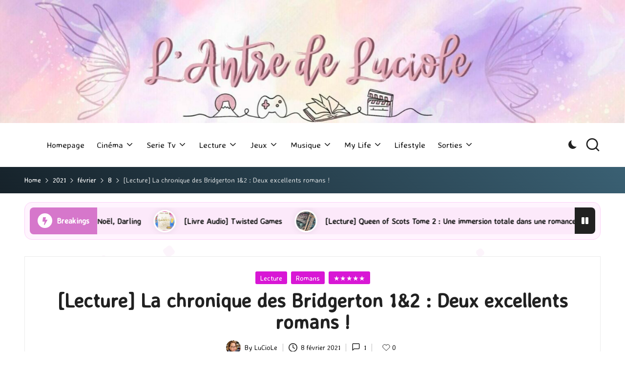

--- FILE ---
content_type: text/html; charset=UTF-8
request_url: https://antredeluciole.fr/2021/02/08/lecture-la-chronique-des-bridgerton-12-deux-excellents-romans/
body_size: 24842
content:

<!DOCTYPE html>
<html dir="ltr" lang="fr-FR" itemscope itemtype="http://schema.org/WebPage" >
<head>
	<meta charset="UTF-8">
	<link rel="profile" href="http://gmpg.org/xfn/11">
	<title>[Lecture] La chronique des Bridgerton 1&amp;2 : Deux excellents romans ! |</title>
	<style>img:is([sizes="auto" i], [sizes^="auto," i]) { contain-intrinsic-size: 3000px 1500px }</style>
	
		<!-- All in One SEO 4.9.3 - aioseo.com -->
	<meta name="description" content="Auteur : Julia QuinnEditeur : J&#039;ai LuNombre de pages : 736 Histoire : Très chers lecteurs, quelle saison ! Au rythme des bals et des réceptions, je vous ai narré le feuilleton haletant de la folle romance entre Mlle Daphné Bridgerton et Simon, le ténébreux duc de Hastings. Valses langoureuses, rebondissements cocasses et bagarres mémorables nous auront tenus en haleine" />
	<meta name="robots" content="max-image-preview:large" />
	<meta name="author" content="LuCioLe"/>
	<meta name="keywords" content="critique,j\&#039;ai lu,julia quinn,les chroniques des bridgerton,les chroniques des bridgerton 1&amp;2,mon avis,roman,saga,lecture,romans,★★★★★" />
	<link rel="canonical" href="https://antredeluciole.fr/2021/02/08/lecture-la-chronique-des-bridgerton-12-deux-excellents-romans/" />
	<meta name="generator" content="All in One SEO (AIOSEO) 4.9.3" />
		<script type="application/ld+json" class="aioseo-schema">
			{"@context":"https:\/\/schema.org","@graph":[{"@type":"Article","@id":"https:\/\/antredeluciole.fr\/2021\/02\/08\/lecture-la-chronique-des-bridgerton-12-deux-excellents-romans\/#article","name":"[Lecture] La chronique des Bridgerton 1&2 : Deux excellents romans ! |","headline":"[Lecture] La chronique des Bridgerton 1&#038;2 : Deux excellents romans !","author":{"@id":"https:\/\/antredeluciole.fr\/author\/antredeluciole\/#author"},"publisher":{"@id":"https:\/\/antredeluciole.fr\/#organization"},"image":{"@type":"ImageObject","url":"https:\/\/antredeluciole.fr\/wp-content\/uploads\/La-Chronique-des-Bridgerton-12-Banner.jpg","width":850,"height":478},"datePublished":"2021-02-08T08:00:00+01:00","dateModified":"2021-08-08T12:59:16+02:00","inLanguage":"fr-FR","commentCount":1,"mainEntityOfPage":{"@id":"https:\/\/antredeluciole.fr\/2021\/02\/08\/lecture-la-chronique-des-bridgerton-12-deux-excellents-romans\/#webpage"},"isPartOf":{"@id":"https:\/\/antredeluciole.fr\/2021\/02\/08\/lecture-la-chronique-des-bridgerton-12-deux-excellents-romans\/#webpage"},"articleSection":"Lecture, Romans, \u2605\u2605\u2605\u2605\u2605, Critique, J'ai lu, Julia Quinn, Les Chroniques des Bridgerton, Les Chroniques des Bridgerton 1&amp;2, Mon Avis, roman, Saga"},{"@type":"BreadcrumbList","@id":"https:\/\/antredeluciole.fr\/2021\/02\/08\/lecture-la-chronique-des-bridgerton-12-deux-excellents-romans\/#breadcrumblist","itemListElement":[{"@type":"ListItem","@id":"https:\/\/antredeluciole.fr#listItem","position":1,"name":"Home","item":"https:\/\/antredeluciole.fr","nextItem":{"@type":"ListItem","@id":"https:\/\/antredeluciole.fr\/category\/lecture\/#listItem","name":"Lecture"}},{"@type":"ListItem","@id":"https:\/\/antredeluciole.fr\/category\/lecture\/#listItem","position":2,"name":"Lecture","item":"https:\/\/antredeluciole.fr\/category\/lecture\/","nextItem":{"@type":"ListItem","@id":"https:\/\/antredeluciole.fr\/category\/lecture\/romans\/#listItem","name":"Romans"},"previousItem":{"@type":"ListItem","@id":"https:\/\/antredeluciole.fr#listItem","name":"Home"}},{"@type":"ListItem","@id":"https:\/\/antredeluciole.fr\/category\/lecture\/romans\/#listItem","position":3,"name":"Romans","item":"https:\/\/antredeluciole.fr\/category\/lecture\/romans\/","nextItem":{"@type":"ListItem","@id":"https:\/\/antredeluciole.fr\/category\/lecture\/romans\/%e2%98%85%e2%98%85%e2%98%85%e2%98%85%e2%98%85\/#listItem","name":"\u2605\u2605\u2605\u2605\u2605"},"previousItem":{"@type":"ListItem","@id":"https:\/\/antredeluciole.fr\/category\/lecture\/#listItem","name":"Lecture"}},{"@type":"ListItem","@id":"https:\/\/antredeluciole.fr\/category\/lecture\/romans\/%e2%98%85%e2%98%85%e2%98%85%e2%98%85%e2%98%85\/#listItem","position":4,"name":"\u2605\u2605\u2605\u2605\u2605","item":"https:\/\/antredeluciole.fr\/category\/lecture\/romans\/%e2%98%85%e2%98%85%e2%98%85%e2%98%85%e2%98%85\/","nextItem":{"@type":"ListItem","@id":"https:\/\/antredeluciole.fr\/2021\/02\/08\/lecture-la-chronique-des-bridgerton-12-deux-excellents-romans\/#listItem","name":"[Lecture] La chronique des Bridgerton 1&#038;2 : Deux excellents romans !"},"previousItem":{"@type":"ListItem","@id":"https:\/\/antredeluciole.fr\/category\/lecture\/romans\/#listItem","name":"Romans"}},{"@type":"ListItem","@id":"https:\/\/antredeluciole.fr\/2021\/02\/08\/lecture-la-chronique-des-bridgerton-12-deux-excellents-romans\/#listItem","position":5,"name":"[Lecture] La chronique des Bridgerton 1&#038;2 : Deux excellents romans !","previousItem":{"@type":"ListItem","@id":"https:\/\/antredeluciole.fr\/category\/lecture\/romans\/%e2%98%85%e2%98%85%e2%98%85%e2%98%85%e2%98%85\/#listItem","name":"\u2605\u2605\u2605\u2605\u2605"}}]},{"@type":"Organization","@id":"https:\/\/antredeluciole.fr\/#organization","url":"https:\/\/antredeluciole.fr\/"},{"@type":"Person","@id":"https:\/\/antredeluciole.fr\/author\/antredeluciole\/#author","url":"https:\/\/antredeluciole.fr\/author\/antredeluciole\/","name":"LuCioLe","image":{"@type":"ImageObject","@id":"https:\/\/antredeluciole.fr\/2021\/02\/08\/lecture-la-chronique-des-bridgerton-12-deux-excellents-romans\/#authorImage","url":"https:\/\/secure.gravatar.com\/avatar\/060227a4f0d55fa66c5a0a4067ff1abb48b2512aa95948d488f4a789c17943f3?s=96&r=g","width":96,"height":96,"caption":"LuCioLe"}},{"@type":"WebPage","@id":"https:\/\/antredeluciole.fr\/2021\/02\/08\/lecture-la-chronique-des-bridgerton-12-deux-excellents-romans\/#webpage","url":"https:\/\/antredeluciole.fr\/2021\/02\/08\/lecture-la-chronique-des-bridgerton-12-deux-excellents-romans\/","name":"[Lecture] La chronique des Bridgerton 1&2 : Deux excellents romans ! |","description":"Auteur : Julia QuinnEditeur : J'ai LuNombre de pages : 736 Histoire : Tr\u00e8s chers lecteurs, quelle saison ! Au rythme des bals et des r\u00e9ceptions, je vous ai narr\u00e9 le feuilleton haletant de la folle romance entre Mlle Daphn\u00e9 Bridgerton et Simon, le t\u00e9n\u00e9breux duc de Hastings. Valses langoureuses, rebondissements cocasses et bagarres m\u00e9morables nous auront tenus en haleine","inLanguage":"fr-FR","isPartOf":{"@id":"https:\/\/antredeluciole.fr\/#website"},"breadcrumb":{"@id":"https:\/\/antredeluciole.fr\/2021\/02\/08\/lecture-la-chronique-des-bridgerton-12-deux-excellents-romans\/#breadcrumblist"},"author":{"@id":"https:\/\/antredeluciole.fr\/author\/antredeluciole\/#author"},"creator":{"@id":"https:\/\/antredeluciole.fr\/author\/antredeluciole\/#author"},"image":{"@type":"ImageObject","url":"https:\/\/antredeluciole.fr\/wp-content\/uploads\/La-Chronique-des-Bridgerton-12-Banner.jpg","@id":"https:\/\/antredeluciole.fr\/2021\/02\/08\/lecture-la-chronique-des-bridgerton-12-deux-excellents-romans\/#mainImage","width":850,"height":478},"primaryImageOfPage":{"@id":"https:\/\/antredeluciole.fr\/2021\/02\/08\/lecture-la-chronique-des-bridgerton-12-deux-excellents-romans\/#mainImage"},"datePublished":"2021-02-08T08:00:00+01:00","dateModified":"2021-08-08T12:59:16+02:00"},{"@type":"WebSite","@id":"https:\/\/antredeluciole.fr\/#website","url":"https:\/\/antredeluciole.fr\/","inLanguage":"fr-FR","publisher":{"@id":"https:\/\/antredeluciole.fr\/#organization"}}]}
		</script>
		<!-- All in One SEO -->

<meta name="viewport" content="width=device-width, initial-scale=1"><link rel='dns-prefetch' href='//fonts.googleapis.com' />
<link rel="alternate" type="application/rss+xml" title=" &raquo; Flux" href="https://antredeluciole.fr/feed/" />
<link rel="alternate" type="application/rss+xml" title=" &raquo; Flux des commentaires" href="https://antredeluciole.fr/comments/feed/" />
<link rel="alternate" type="application/rss+xml" title=" &raquo; [Lecture] La chronique des Bridgerton 1&#038;2 : Deux excellents romans ! Flux des commentaires" href="https://antredeluciole.fr/2021/02/08/lecture-la-chronique-des-bridgerton-12-deux-excellents-romans/feed/" />
<script>
window._wpemojiSettings = {"baseUrl":"https:\/\/s.w.org\/images\/core\/emoji\/16.0.1\/72x72\/","ext":".png","svgUrl":"https:\/\/s.w.org\/images\/core\/emoji\/16.0.1\/svg\/","svgExt":".svg","source":{"concatemoji":"https:\/\/antredeluciole.fr\/wp-includes\/js\/wp-emoji-release.min.js?ver=6.8.3"}};
/*! This file is auto-generated */
!function(s,n){var o,i,e;function c(e){try{var t={supportTests:e,timestamp:(new Date).valueOf()};sessionStorage.setItem(o,JSON.stringify(t))}catch(e){}}function p(e,t,n){e.clearRect(0,0,e.canvas.width,e.canvas.height),e.fillText(t,0,0);var t=new Uint32Array(e.getImageData(0,0,e.canvas.width,e.canvas.height).data),a=(e.clearRect(0,0,e.canvas.width,e.canvas.height),e.fillText(n,0,0),new Uint32Array(e.getImageData(0,0,e.canvas.width,e.canvas.height).data));return t.every(function(e,t){return e===a[t]})}function u(e,t){e.clearRect(0,0,e.canvas.width,e.canvas.height),e.fillText(t,0,0);for(var n=e.getImageData(16,16,1,1),a=0;a<n.data.length;a++)if(0!==n.data[a])return!1;return!0}function f(e,t,n,a){switch(t){case"flag":return n(e,"\ud83c\udff3\ufe0f\u200d\u26a7\ufe0f","\ud83c\udff3\ufe0f\u200b\u26a7\ufe0f")?!1:!n(e,"\ud83c\udde8\ud83c\uddf6","\ud83c\udde8\u200b\ud83c\uddf6")&&!n(e,"\ud83c\udff4\udb40\udc67\udb40\udc62\udb40\udc65\udb40\udc6e\udb40\udc67\udb40\udc7f","\ud83c\udff4\u200b\udb40\udc67\u200b\udb40\udc62\u200b\udb40\udc65\u200b\udb40\udc6e\u200b\udb40\udc67\u200b\udb40\udc7f");case"emoji":return!a(e,"\ud83e\udedf")}return!1}function g(e,t,n,a){var r="undefined"!=typeof WorkerGlobalScope&&self instanceof WorkerGlobalScope?new OffscreenCanvas(300,150):s.createElement("canvas"),o=r.getContext("2d",{willReadFrequently:!0}),i=(o.textBaseline="top",o.font="600 32px Arial",{});return e.forEach(function(e){i[e]=t(o,e,n,a)}),i}function t(e){var t=s.createElement("script");t.src=e,t.defer=!0,s.head.appendChild(t)}"undefined"!=typeof Promise&&(o="wpEmojiSettingsSupports",i=["flag","emoji"],n.supports={everything:!0,everythingExceptFlag:!0},e=new Promise(function(e){s.addEventListener("DOMContentLoaded",e,{once:!0})}),new Promise(function(t){var n=function(){try{var e=JSON.parse(sessionStorage.getItem(o));if("object"==typeof e&&"number"==typeof e.timestamp&&(new Date).valueOf()<e.timestamp+604800&&"object"==typeof e.supportTests)return e.supportTests}catch(e){}return null}();if(!n){if("undefined"!=typeof Worker&&"undefined"!=typeof OffscreenCanvas&&"undefined"!=typeof URL&&URL.createObjectURL&&"undefined"!=typeof Blob)try{var e="postMessage("+g.toString()+"("+[JSON.stringify(i),f.toString(),p.toString(),u.toString()].join(",")+"));",a=new Blob([e],{type:"text/javascript"}),r=new Worker(URL.createObjectURL(a),{name:"wpTestEmojiSupports"});return void(r.onmessage=function(e){c(n=e.data),r.terminate(),t(n)})}catch(e){}c(n=g(i,f,p,u))}t(n)}).then(function(e){for(var t in e)n.supports[t]=e[t],n.supports.everything=n.supports.everything&&n.supports[t],"flag"!==t&&(n.supports.everythingExceptFlag=n.supports.everythingExceptFlag&&n.supports[t]);n.supports.everythingExceptFlag=n.supports.everythingExceptFlag&&!n.supports.flag,n.DOMReady=!1,n.readyCallback=function(){n.DOMReady=!0}}).then(function(){return e}).then(function(){var e;n.supports.everything||(n.readyCallback(),(e=n.source||{}).concatemoji?t(e.concatemoji):e.wpemoji&&e.twemoji&&(t(e.twemoji),t(e.wpemoji)))}))}((window,document),window._wpemojiSettings);
</script>
<style id='wp-emoji-styles-inline-css'>

	img.wp-smiley, img.emoji {
		display: inline !important;
		border: none !important;
		box-shadow: none !important;
		height: 1em !important;
		width: 1em !important;
		margin: 0 0.07em !important;
		vertical-align: -0.1em !important;
		background: none !important;
		padding: 0 !important;
	}
</style>
<link rel='stylesheet' id='wp-block-library-css' href='https://antredeluciole.fr/wp-includes/css/dist/block-library/style.min.css?ver=6.8.3' media='all' />
<style id='wp-block-library-theme-inline-css'>
.wp-block-audio :where(figcaption){color:#555;font-size:13px;text-align:center}.is-dark-theme .wp-block-audio :where(figcaption){color:#ffffffa6}.wp-block-audio{margin:0 0 1em}.wp-block-code{border:1px solid #ccc;border-radius:4px;font-family:Menlo,Consolas,monaco,monospace;padding:.8em 1em}.wp-block-embed :where(figcaption){color:#555;font-size:13px;text-align:center}.is-dark-theme .wp-block-embed :where(figcaption){color:#ffffffa6}.wp-block-embed{margin:0 0 1em}.blocks-gallery-caption{color:#555;font-size:13px;text-align:center}.is-dark-theme .blocks-gallery-caption{color:#ffffffa6}:root :where(.wp-block-image figcaption){color:#555;font-size:13px;text-align:center}.is-dark-theme :root :where(.wp-block-image figcaption){color:#ffffffa6}.wp-block-image{margin:0 0 1em}.wp-block-pullquote{border-bottom:4px solid;border-top:4px solid;color:currentColor;margin-bottom:1.75em}.wp-block-pullquote cite,.wp-block-pullquote footer,.wp-block-pullquote__citation{color:currentColor;font-size:.8125em;font-style:normal;text-transform:uppercase}.wp-block-quote{border-left:.25em solid;margin:0 0 1.75em;padding-left:1em}.wp-block-quote cite,.wp-block-quote footer{color:currentColor;font-size:.8125em;font-style:normal;position:relative}.wp-block-quote:where(.has-text-align-right){border-left:none;border-right:.25em solid;padding-left:0;padding-right:1em}.wp-block-quote:where(.has-text-align-center){border:none;padding-left:0}.wp-block-quote.is-large,.wp-block-quote.is-style-large,.wp-block-quote:where(.is-style-plain){border:none}.wp-block-search .wp-block-search__label{font-weight:700}.wp-block-search__button{border:1px solid #ccc;padding:.375em .625em}:where(.wp-block-group.has-background){padding:1.25em 2.375em}.wp-block-separator.has-css-opacity{opacity:.4}.wp-block-separator{border:none;border-bottom:2px solid;margin-left:auto;margin-right:auto}.wp-block-separator.has-alpha-channel-opacity{opacity:1}.wp-block-separator:not(.is-style-wide):not(.is-style-dots){width:100px}.wp-block-separator.has-background:not(.is-style-dots){border-bottom:none;height:1px}.wp-block-separator.has-background:not(.is-style-wide):not(.is-style-dots){height:2px}.wp-block-table{margin:0 0 1em}.wp-block-table td,.wp-block-table th{word-break:normal}.wp-block-table :where(figcaption){color:#555;font-size:13px;text-align:center}.is-dark-theme .wp-block-table :where(figcaption){color:#ffffffa6}.wp-block-video :where(figcaption){color:#555;font-size:13px;text-align:center}.is-dark-theme .wp-block-video :where(figcaption){color:#ffffffa6}.wp-block-video{margin:0 0 1em}:root :where(.wp-block-template-part.has-background){margin-bottom:0;margin-top:0;padding:1.25em 2.375em}
</style>
<style id='classic-theme-styles-inline-css'>
/*! This file is auto-generated */
.wp-block-button__link{color:#fff;background-color:#32373c;border-radius:9999px;box-shadow:none;text-decoration:none;padding:calc(.667em + 2px) calc(1.333em + 2px);font-size:1.125em}.wp-block-file__button{background:#32373c;color:#fff;text-decoration:none}
</style>
<link rel='stylesheet' id='aioseo/css/src/vue/standalone/blocks/table-of-contents/global.scss-css' href='https://antredeluciole.fr/wp-content/plugins/all-in-one-seo-pack/dist/Lite/assets/css/table-of-contents/global.e90f6d47.css?ver=4.9.3' media='all' />
<style id='global-styles-inline-css'>
:root{--wp--preset--aspect-ratio--square: 1;--wp--preset--aspect-ratio--4-3: 4/3;--wp--preset--aspect-ratio--3-4: 3/4;--wp--preset--aspect-ratio--3-2: 3/2;--wp--preset--aspect-ratio--2-3: 2/3;--wp--preset--aspect-ratio--16-9: 16/9;--wp--preset--aspect-ratio--9-16: 9/16;--wp--preset--color--black: #000000;--wp--preset--color--cyan-bluish-gray: #abb8c3;--wp--preset--color--white: #ffffff;--wp--preset--color--pale-pink: #f78da7;--wp--preset--color--vivid-red: #cf2e2e;--wp--preset--color--luminous-vivid-orange: #ff6900;--wp--preset--color--luminous-vivid-amber: #fcb900;--wp--preset--color--light-green-cyan: #7bdcb5;--wp--preset--color--vivid-green-cyan: #00d084;--wp--preset--color--pale-cyan-blue: #8ed1fc;--wp--preset--color--vivid-cyan-blue: #0693e3;--wp--preset--color--vivid-purple: #9b51e0;--wp--preset--gradient--vivid-cyan-blue-to-vivid-purple: linear-gradient(135deg,rgba(6,147,227,1) 0%,rgb(155,81,224) 100%);--wp--preset--gradient--light-green-cyan-to-vivid-green-cyan: linear-gradient(135deg,rgb(122,220,180) 0%,rgb(0,208,130) 100%);--wp--preset--gradient--luminous-vivid-amber-to-luminous-vivid-orange: linear-gradient(135deg,rgba(252,185,0,1) 0%,rgba(255,105,0,1) 100%);--wp--preset--gradient--luminous-vivid-orange-to-vivid-red: linear-gradient(135deg,rgba(255,105,0,1) 0%,rgb(207,46,46) 100%);--wp--preset--gradient--very-light-gray-to-cyan-bluish-gray: linear-gradient(135deg,rgb(238,238,238) 0%,rgb(169,184,195) 100%);--wp--preset--gradient--cool-to-warm-spectrum: linear-gradient(135deg,rgb(74,234,220) 0%,rgb(151,120,209) 20%,rgb(207,42,186) 40%,rgb(238,44,130) 60%,rgb(251,105,98) 80%,rgb(254,248,76) 100%);--wp--preset--gradient--blush-light-purple: linear-gradient(135deg,rgb(255,206,236) 0%,rgb(152,150,240) 100%);--wp--preset--gradient--blush-bordeaux: linear-gradient(135deg,rgb(254,205,165) 0%,rgb(254,45,45) 50%,rgb(107,0,62) 100%);--wp--preset--gradient--luminous-dusk: linear-gradient(135deg,rgb(255,203,112) 0%,rgb(199,81,192) 50%,rgb(65,88,208) 100%);--wp--preset--gradient--pale-ocean: linear-gradient(135deg,rgb(255,245,203) 0%,rgb(182,227,212) 50%,rgb(51,167,181) 100%);--wp--preset--gradient--electric-grass: linear-gradient(135deg,rgb(202,248,128) 0%,rgb(113,206,126) 100%);--wp--preset--gradient--midnight: linear-gradient(135deg,rgb(2,3,129) 0%,rgb(40,116,252) 100%);--wp--preset--font-size--small: 13px;--wp--preset--font-size--medium: 20px;--wp--preset--font-size--large: 36px;--wp--preset--font-size--x-large: 42px;--wp--preset--spacing--20: 0.44rem;--wp--preset--spacing--30: 0.67rem;--wp--preset--spacing--40: 1rem;--wp--preset--spacing--50: 1.5rem;--wp--preset--spacing--60: 2.25rem;--wp--preset--spacing--70: 3.38rem;--wp--preset--spacing--80: 5.06rem;--wp--preset--shadow--natural: 6px 6px 9px rgba(0, 0, 0, 0.2);--wp--preset--shadow--deep: 12px 12px 50px rgba(0, 0, 0, 0.4);--wp--preset--shadow--sharp: 6px 6px 0px rgba(0, 0, 0, 0.2);--wp--preset--shadow--outlined: 6px 6px 0px -3px rgba(255, 255, 255, 1), 6px 6px rgba(0, 0, 0, 1);--wp--preset--shadow--crisp: 6px 6px 0px rgba(0, 0, 0, 1);}:where(.is-layout-flex){gap: 0.5em;}:where(.is-layout-grid){gap: 0.5em;}body .is-layout-flex{display: flex;}.is-layout-flex{flex-wrap: wrap;align-items: center;}.is-layout-flex > :is(*, div){margin: 0;}body .is-layout-grid{display: grid;}.is-layout-grid > :is(*, div){margin: 0;}:where(.wp-block-columns.is-layout-flex){gap: 2em;}:where(.wp-block-columns.is-layout-grid){gap: 2em;}:where(.wp-block-post-template.is-layout-flex){gap: 1.25em;}:where(.wp-block-post-template.is-layout-grid){gap: 1.25em;}.has-black-color{color: var(--wp--preset--color--black) !important;}.has-cyan-bluish-gray-color{color: var(--wp--preset--color--cyan-bluish-gray) !important;}.has-white-color{color: var(--wp--preset--color--white) !important;}.has-pale-pink-color{color: var(--wp--preset--color--pale-pink) !important;}.has-vivid-red-color{color: var(--wp--preset--color--vivid-red) !important;}.has-luminous-vivid-orange-color{color: var(--wp--preset--color--luminous-vivid-orange) !important;}.has-luminous-vivid-amber-color{color: var(--wp--preset--color--luminous-vivid-amber) !important;}.has-light-green-cyan-color{color: var(--wp--preset--color--light-green-cyan) !important;}.has-vivid-green-cyan-color{color: var(--wp--preset--color--vivid-green-cyan) !important;}.has-pale-cyan-blue-color{color: var(--wp--preset--color--pale-cyan-blue) !important;}.has-vivid-cyan-blue-color{color: var(--wp--preset--color--vivid-cyan-blue) !important;}.has-vivid-purple-color{color: var(--wp--preset--color--vivid-purple) !important;}.has-black-background-color{background-color: var(--wp--preset--color--black) !important;}.has-cyan-bluish-gray-background-color{background-color: var(--wp--preset--color--cyan-bluish-gray) !important;}.has-white-background-color{background-color: var(--wp--preset--color--white) !important;}.has-pale-pink-background-color{background-color: var(--wp--preset--color--pale-pink) !important;}.has-vivid-red-background-color{background-color: var(--wp--preset--color--vivid-red) !important;}.has-luminous-vivid-orange-background-color{background-color: var(--wp--preset--color--luminous-vivid-orange) !important;}.has-luminous-vivid-amber-background-color{background-color: var(--wp--preset--color--luminous-vivid-amber) !important;}.has-light-green-cyan-background-color{background-color: var(--wp--preset--color--light-green-cyan) !important;}.has-vivid-green-cyan-background-color{background-color: var(--wp--preset--color--vivid-green-cyan) !important;}.has-pale-cyan-blue-background-color{background-color: var(--wp--preset--color--pale-cyan-blue) !important;}.has-vivid-cyan-blue-background-color{background-color: var(--wp--preset--color--vivid-cyan-blue) !important;}.has-vivid-purple-background-color{background-color: var(--wp--preset--color--vivid-purple) !important;}.has-black-border-color{border-color: var(--wp--preset--color--black) !important;}.has-cyan-bluish-gray-border-color{border-color: var(--wp--preset--color--cyan-bluish-gray) !important;}.has-white-border-color{border-color: var(--wp--preset--color--white) !important;}.has-pale-pink-border-color{border-color: var(--wp--preset--color--pale-pink) !important;}.has-vivid-red-border-color{border-color: var(--wp--preset--color--vivid-red) !important;}.has-luminous-vivid-orange-border-color{border-color: var(--wp--preset--color--luminous-vivid-orange) !important;}.has-luminous-vivid-amber-border-color{border-color: var(--wp--preset--color--luminous-vivid-amber) !important;}.has-light-green-cyan-border-color{border-color: var(--wp--preset--color--light-green-cyan) !important;}.has-vivid-green-cyan-border-color{border-color: var(--wp--preset--color--vivid-green-cyan) !important;}.has-pale-cyan-blue-border-color{border-color: var(--wp--preset--color--pale-cyan-blue) !important;}.has-vivid-cyan-blue-border-color{border-color: var(--wp--preset--color--vivid-cyan-blue) !important;}.has-vivid-purple-border-color{border-color: var(--wp--preset--color--vivid-purple) !important;}.has-vivid-cyan-blue-to-vivid-purple-gradient-background{background: var(--wp--preset--gradient--vivid-cyan-blue-to-vivid-purple) !important;}.has-light-green-cyan-to-vivid-green-cyan-gradient-background{background: var(--wp--preset--gradient--light-green-cyan-to-vivid-green-cyan) !important;}.has-luminous-vivid-amber-to-luminous-vivid-orange-gradient-background{background: var(--wp--preset--gradient--luminous-vivid-amber-to-luminous-vivid-orange) !important;}.has-luminous-vivid-orange-to-vivid-red-gradient-background{background: var(--wp--preset--gradient--luminous-vivid-orange-to-vivid-red) !important;}.has-very-light-gray-to-cyan-bluish-gray-gradient-background{background: var(--wp--preset--gradient--very-light-gray-to-cyan-bluish-gray) !important;}.has-cool-to-warm-spectrum-gradient-background{background: var(--wp--preset--gradient--cool-to-warm-spectrum) !important;}.has-blush-light-purple-gradient-background{background: var(--wp--preset--gradient--blush-light-purple) !important;}.has-blush-bordeaux-gradient-background{background: var(--wp--preset--gradient--blush-bordeaux) !important;}.has-luminous-dusk-gradient-background{background: var(--wp--preset--gradient--luminous-dusk) !important;}.has-pale-ocean-gradient-background{background: var(--wp--preset--gradient--pale-ocean) !important;}.has-electric-grass-gradient-background{background: var(--wp--preset--gradient--electric-grass) !important;}.has-midnight-gradient-background{background: var(--wp--preset--gradient--midnight) !important;}.has-small-font-size{font-size: var(--wp--preset--font-size--small) !important;}.has-medium-font-size{font-size: var(--wp--preset--font-size--medium) !important;}.has-large-font-size{font-size: var(--wp--preset--font-size--large) !important;}.has-x-large-font-size{font-size: var(--wp--preset--font-size--x-large) !important;}
:where(.wp-block-post-template.is-layout-flex){gap: 1.25em;}:where(.wp-block-post-template.is-layout-grid){gap: 1.25em;}
:where(.wp-block-columns.is-layout-flex){gap: 2em;}:where(.wp-block-columns.is-layout-grid){gap: 2em;}
:root :where(.wp-block-pullquote){font-size: 1.5em;line-height: 1.6;}
</style>
<link rel='stylesheet' id='lightbox-css' href='https://antredeluciole.fr/wp-content/plugins/accesspress-instagram-feed/css/lightbox.css?ver=4.0.6' media='all' />
<link rel='stylesheet' id='owl-theme-css' href='https://antredeluciole.fr/wp-content/plugins/accesspress-instagram-feed/css/owl.theme.css?ver=4.0.6' media='all' />
<link rel='stylesheet' id='owl-carousel-css' href='https://antredeluciole.fr/wp-content/plugins/accesspress-instagram-feed/css/owl.carousel.css?ver=4.0.6' media='all' />
<link rel='stylesheet' id='apif-frontend-css-css' href='https://antredeluciole.fr/wp-content/plugins/accesspress-instagram-feed/css/frontend.css?ver=4.0.6' media='all' />
<link rel='stylesheet' id='apif-font-awesome-css' href='https://antredeluciole.fr/wp-content/plugins/accesspress-instagram-feed/css/font-awesome.min.css?ver=4.0.6' media='all' />
<link rel='stylesheet' id='apif-gridrotator-css' href='https://antredeluciole.fr/wp-content/plugins/accesspress-instagram-feed/css/gridrotator.css?ver=4.0.6' media='all' />
<link rel='stylesheet' id='fontawesome-five-css-css' href='https://antredeluciole.fr/wp-content/plugins/accesspress-social-counter/css/fontawesome-all.css?ver=1.9.2' media='all' />
<link rel='stylesheet' id='apsc-frontend-css-css' href='https://antredeluciole.fr/wp-content/plugins/accesspress-social-counter/css/frontend.css?ver=1.9.2' media='all' />
<link rel='stylesheet' id='aps-animate-css-css' href='https://antredeluciole.fr/wp-content/plugins/accesspress-social-icons/css/animate.css?ver=1.8.5' media='all' />
<link rel='stylesheet' id='aps-frontend-css-css' href='https://antredeluciole.fr/wp-content/plugins/accesspress-social-icons/css/frontend.css?ver=1.8.5' media='all' />
<link rel='stylesheet' id='apss-font-awesome-four-css' href='https://antredeluciole.fr/wp-content/plugins/accesspress-social-share/css/font-awesome.min.css?ver=4.5.6' media='all' />
<link rel='stylesheet' id='apss-frontend-css-css' href='https://antredeluciole.fr/wp-content/plugins/accesspress-social-share/css/frontend.css?ver=4.5.6' media='all' />
<link rel='stylesheet' id='apss-font-opensans-css' href='//fonts.googleapis.com/css?family=Open+Sans&#038;ver=6.8.3' media='all' />
<link rel='stylesheet' id='ufbl-custom-select-css-css' href='https://antredeluciole.fr/wp-content/plugins/ultimate-form-builder-lite/css/jquery.selectbox.css?ver=1.5.3' media='all' />
<link rel='stylesheet' id='ufbl-front-css-css' href='https://antredeluciole.fr/wp-content/plugins/ultimate-form-builder-lite/css/frontend.css?ver=1.5.3' media='all' />
<link rel='stylesheet' id='swiper-css' href='https://antredeluciole.fr/wp-content/themes/bloglo-pro/assets/css/swiper-bundle.min.css?ver=6.8.3' media='all' />
<link rel='stylesheet' id='glightbox-css' href='https://antredeluciole.fr/wp-content/themes/bloglo-pro/assets/css/glightbox.min.css?ver=6.8.3' media='all' />
<link rel='stylesheet' id='FontAwesome-css' href='https://antredeluciole.fr/wp-content/themes/bloglo-pro/assets/css/all.min.css?ver=5.15.4' media='all' />
<link rel='stylesheet' id='bloglo-styles-css' href='https://antredeluciole.fr/wp-content/themes/bloglo-pro/assets/css/style.min.css?ver=1.1.8' media='all' />
<!--[if IE]>
<link rel='stylesheet' id='bloglo-ie-css' href='https://antredeluciole.fr/wp-content/themes/bloglo-pro/assets/css/compatibility/ie.min.css?ver=1.1.8' media='all' />
<![endif]-->
<link rel='stylesheet' id='bloglo-google-fonts-css' href='//fonts.googleapis.com/css?family=Averia+Sans+Libre%3A400%7CPlayfair+Display%3A400%2C400i%7CPlus+Jakarta+Sans%3A500&#038;display=swap&#038;subsets=latin&#038;ver=1.1.8' media='' />
<link rel='stylesheet' id='bloglo-dynamic-styles-css' href='https://antredeluciole.fr/wp-content/uploads/bloglo/dynamic-styles.css?ver=1768570229' media='all' />
<link rel='stylesheet' id='newsletter-css' href='https://antredeluciole.fr/wp-content/plugins/newsletter/style.css?ver=9.1.0' media='all' />
<script src="https://antredeluciole.fr/wp-includes/js/jquery/jquery.min.js?ver=3.7.1" id="jquery-core-js"></script>
<script src="https://antredeluciole.fr/wp-includes/js/jquery/jquery-migrate.min.js?ver=3.4.1" id="jquery-migrate-js"></script>
<script src="https://antredeluciole.fr/wp-content/plugins/accesspress-instagram-feed/js/owl.carousel.js?ver=6.8.3" id="owl-carousel-js-js"></script>
<script src="https://antredeluciole.fr/wp-content/plugins/accesspress-social-icons/js/frontend.js?ver=1.8.5" id="aps-frontend-js-js"></script>
<script src="https://antredeluciole.fr/wp-content/plugins/ultimate-form-builder-lite/js/jquery.selectbox-0.2.min.js?ver=1.5.3" id="ufbl-custom-select-js-js"></script>
<script id="ufbl-front-js-js-extra">
var frontend_js_obj = {"default_error_message":"This field is required","ajax_url":"https:\/\/antredeluciole.fr\/wp-admin\/admin-ajax.php","ajax_nonce":"5772efa313"};
</script>
<script src="https://antredeluciole.fr/wp-content/plugins/ultimate-form-builder-lite/js/frontend.js?ver=1.5.3" id="ufbl-front-js-js"></script>
<!--[if IE]>
<script src="https://antredeluciole.fr/wp-content/themes/bloglo-pro/assets/js/vendors/flexibility.min.js?ver=1.1.8" id="bloglo-flexibility-js"></script>
<script id="bloglo-flexibility-js-after">
flexibility(document.documentElement);
</script>
<![endif]-->
<link rel="https://api.w.org/" href="https://antredeluciole.fr/wp-json/" /><link rel="alternate" title="JSON" type="application/json" href="https://antredeluciole.fr/wp-json/wp/v2/posts/22596" /><link rel="EditURI" type="application/rsd+xml" title="RSD" href="https://antredeluciole.fr/xmlrpc.php?rsd" />
<link rel='shortlink' href='https://antredeluciole.fr/?p=22596' />
<link rel="alternate" title="oEmbed (JSON)" type="application/json+oembed" href="https://antredeluciole.fr/wp-json/oembed/1.0/embed?url=https%3A%2F%2Fantredeluciole.fr%2F2021%2F02%2F08%2Flecture-la-chronique-des-bridgerton-12-deux-excellents-romans%2F" />
<link rel="alternate" title="oEmbed (XML)" type="text/xml+oembed" href="https://antredeluciole.fr/wp-json/oembed/1.0/embed?url=https%3A%2F%2Fantredeluciole.fr%2F2021%2F02%2F08%2Flecture-la-chronique-des-bridgerton-12-deux-excellents-romans%2F&#038;format=xml" />
<script type="text/javascript">
(function(url){
	if(/(?:Chrome\/26\.0\.1410\.63 Safari\/537\.31|WordfenceTestMonBot)/.test(navigator.userAgent)){ return; }
	var addEvent = function(evt, handler) {
		if (window.addEventListener) {
			document.addEventListener(evt, handler, false);
		} else if (window.attachEvent) {
			document.attachEvent('on' + evt, handler);
		}
	};
	var removeEvent = function(evt, handler) {
		if (window.removeEventListener) {
			document.removeEventListener(evt, handler, false);
		} else if (window.detachEvent) {
			document.detachEvent('on' + evt, handler);
		}
	};
	var evts = 'contextmenu dblclick drag dragend dragenter dragleave dragover dragstart drop keydown keypress keyup mousedown mousemove mouseout mouseover mouseup mousewheel scroll'.split(' ');
	var logHuman = function() {
		if (window.wfLogHumanRan) { return; }
		window.wfLogHumanRan = true;
		var wfscr = document.createElement('script');
		wfscr.type = 'text/javascript';
		wfscr.async = true;
		wfscr.src = url + '&r=' + Math.random();
		(document.getElementsByTagName('head')[0]||document.getElementsByTagName('body')[0]).appendChild(wfscr);
		for (var i = 0; i < evts.length; i++) {
			removeEvent(evts[i], logHuman);
		}
	};
	for (var i = 0; i < evts.length; i++) {
		addEvent(evts[i], logHuman);
	}
})('//antredeluciole.fr/?wordfence_lh=1&hid=B3565C3A2785DBEA80CCC0B4DB10402A');
</script><link rel="pingback" href="https://antredeluciole.fr/xmlrpc.php">
<meta name="theme-color" content="#d677cb"><style id="custom-background-css">
body.custom-background { background-color: #ffffff; }
</style>
	<link rel="icon" href="https://antredeluciole.fr/wp-content/uploads/cropped-387618_242980215756485_242979885756518_628459_1013577074_n-32x32.jpg" sizes="32x32" />
<link rel="icon" href="https://antredeluciole.fr/wp-content/uploads/cropped-387618_242980215756485_242979885756518_628459_1013577074_n-192x192.jpg" sizes="192x192" />
<link rel="apple-touch-icon" href="https://antredeluciole.fr/wp-content/uploads/cropped-387618_242980215756485_242979885756518_628459_1013577074_n-180x180.jpg" />
<meta name="msapplication-TileImage" content="https://antredeluciole.fr/wp-content/uploads/cropped-387618_242980215756485_242979885756518_628459_1013577074_n-270x270.jpg" />
</head>

<body class="wp-singular post-template-default single single-post postid-22596 single-format-standard custom-background wp-embed-responsive wp-theme-bloglo-pro bloglo-topbar__separators-regular bloglo-layout__fw-contained bloglo-layout__boxed-separated bloglo-layout-shadow bloglo-header-layout-2 bloglo-menu-animation-squarebox bloglo-header__separators-none bloglo-single-title-in-content bloglo-page-title-align-center comments-open bloglo-no-sidebar entry-media-hover-style-1 bloglo-has-comments-toggle bloglo-copyright-layout-1 is-section-heading-init-s1 bloglo-pre-footer-cta-style-2 is-footer-heading-init-s2 bloglo-input-supported validate-comment-form bloglo-menu-accessibility">


<div id="page" class="hfeed site">
	<a class="skip-link screen-reader-text" href="#main">Skip to content</a>

	<div id="wp-custom-header" class="wp-custom-header"><img src="https://antredeluciole.fr/wp-content/uploads/cropped-cropped-Image-2-scaled-1-e1723491012423.jpeg" width="1920" height="377" alt="" srcset="https://antredeluciole.fr/wp-content/uploads/cropped-cropped-Image-2-scaled-1-e1723491012423.jpeg 1920w, https://antredeluciole.fr/wp-content/uploads/cropped-cropped-Image-2-scaled-1-e1723491012423-300x59.jpeg 300w, https://antredeluciole.fr/wp-content/uploads/cropped-cropped-Image-2-scaled-1-e1723491012423-600x118.jpeg 600w, https://antredeluciole.fr/wp-content/uploads/cropped-cropped-Image-2-scaled-1-e1723491012423-1536x302.jpeg 1536w" sizes="(max-width: 1920px) 100vw, 1920px" decoding="async" fetchpriority="high" /></div>
	
	<header id="masthead" class="site-header" role="banner" itemtype="https://schema.org/WPHeader" itemscope="itemscope">
		<div id="bloglo-header" >
		<div id="bloglo-header-inner">
		
<div class="bloglo-container bloglo-header-container">

	
<div class="bloglo-logo bloglo-header-element" itemtype="https://schema.org/Organization" itemscope="itemscope">
	<div class="logo-inner"><span class="site-title" itemprop="name">
						<a href="https://antredeluciole.fr/" rel="home" itemprop="url">
							
						</a>
					</span></div></div><!-- END .bloglo-logo -->

	<span class="bloglo-header-element bloglo-mobile-nav">
				<button class="bloglo-hamburger hamburger--spin bloglo-hamburger-bloglo-primary-nav" aria-label="Menu" aria-controls="bloglo-primary-nav" type="button">

			
			<span class="hamburger-box">
				<span class="hamburger-inner"></span>
			</span>

		</button>
			</span>

	
<nav class="site-navigation main-navigation bloglo-primary-nav bloglo-nav bloglo-header-element" role="navigation" itemtype="https://schema.org/SiteNavigationElement" itemscope="itemscope" aria-label="Site Navigation">

<ul id="bloglo-primary-nav" class="menu"><li id="menu-item-25255" class="menu-item menu-item-type-custom menu-item-object-custom menu-item-home menu-item-25255"><a href="https://antredeluciole.fr/"><span>Homepage</span></a></li>
<li id="menu-item-8889" class="menu-item menu-item-type-taxonomy menu-item-object-category menu-item-has-children menu-item-8889"><a href="https://antredeluciole.fr/category/cinema/"><span>Cinéma</span><svg class="bloglo-icon" xmlns="http://www.w3.org/2000/svg" width="32" height="32" viewBox="0 0 32 32"><path d="M24.958 10.483a1.29 1.29 0 00-1.868 0l-7.074 7.074-7.074-7.074c-.534-.534-1.335-.534-1.868 0s-.534 1.335 0 1.868l8.008 8.008c.267.267.667.4.934.4s.667-.133.934-.4l8.008-8.008a1.29 1.29 0 000-1.868z" /></svg></a><button type="button" class="bloglo-mobile-toggen"><svg class="bloglo-icon" xmlns="http://www.w3.org/2000/svg" width="32" height="32" viewBox="0 0 32 32"><path d="M24.958 10.483a1.29 1.29 0 00-1.868 0l-7.074 7.074-7.074-7.074c-.534-.534-1.335-.534-1.868 0s-.534 1.335 0 1.868l8.008 8.008c.267.267.667.4.934.4s.667-.133.934-.4l8.008-8.008a1.29 1.29 0 000-1.868z" /></svg></button>
<ul class="sub-menu">
	<li id="menu-item-22392" class="menu-item menu-item-type-taxonomy menu-item-object-category menu-item-22392"><a href="https://antredeluciole.fr/category/cinema/avant-premieres/"><span>Avant-premières</span></a></li>
	<li id="menu-item-22393" class="menu-item menu-item-type-taxonomy menu-item-object-category menu-item-22393"><a href="https://antredeluciole.fr/category/cinema/disney/"><span>Disney+</span></a></li>
	<li id="menu-item-22394" class="menu-item menu-item-type-taxonomy menu-item-object-category menu-item-22394"><a href="https://antredeluciole.fr/category/cinema/netflix/"><span>Netflix</span></a></li>
	<li id="menu-item-22395" class="menu-item menu-item-type-taxonomy menu-item-object-category menu-item-22395"><a href="https://antredeluciole.fr/category/cinema/prime/"><span>Prime</span></a></li>
	<li id="menu-item-12091" class="menu-item menu-item-type-taxonomy menu-item-object-category menu-item-12091"><a href="https://antredeluciole.fr/category/cinema/blu-ray/"><span>Blu-Ray</span></a></li>
	<li id="menu-item-12092" class="menu-item menu-item-type-taxonomy menu-item-object-category menu-item-12092"><a href="https://antredeluciole.fr/category/cinema/dvd/"><span>DVD</span></a></li>
</ul>
</li>
<li id="menu-item-8882" class="menu-item menu-item-type-taxonomy menu-item-object-category menu-item-has-children menu-item-8882"><a href="https://antredeluciole.fr/category/serie-tv/"><span>Serie Tv</span><svg class="bloglo-icon" xmlns="http://www.w3.org/2000/svg" width="32" height="32" viewBox="0 0 32 32"><path d="M24.958 10.483a1.29 1.29 0 00-1.868 0l-7.074 7.074-7.074-7.074c-.534-.534-1.335-.534-1.868 0s-.534 1.335 0 1.868l8.008 8.008c.267.267.667.4.934.4s.667-.133.934-.4l8.008-8.008a1.29 1.29 0 000-1.868z" /></svg></a><button type="button" class="bloglo-mobile-toggen"><svg class="bloglo-icon" xmlns="http://www.w3.org/2000/svg" width="32" height="32" viewBox="0 0 32 32"><path d="M24.958 10.483a1.29 1.29 0 00-1.868 0l-7.074 7.074-7.074-7.074c-.534-.534-1.335-.534-1.868 0s-.534 1.335 0 1.868l8.008 8.008c.267.267.667.4.934.4s.667-.133.934-.4l8.008-8.008a1.29 1.29 0 000-1.868z" /></svg></button>
<ul class="sub-menu">
	<li id="menu-item-22430" class="menu-item menu-item-type-taxonomy menu-item-object-category menu-item-22430"><a href="https://antredeluciole.fr/category/serie-tv/disney-serie-tv/"><span>Disney+</span></a></li>
	<li id="menu-item-22431" class="menu-item menu-item-type-taxonomy menu-item-object-category menu-item-22431"><a href="https://antredeluciole.fr/category/serie-tv/netflix-serie-tv/"><span>Netflix</span></a></li>
	<li id="menu-item-22432" class="menu-item menu-item-type-taxonomy menu-item-object-category menu-item-22432"><a href="https://antredeluciole.fr/category/serie-tv/prime-serie-tv/"><span>Prime</span></a></li>
	<li id="menu-item-8884" class="menu-item menu-item-type-taxonomy menu-item-object-category menu-item-8884"><a href="https://antredeluciole.fr/category/serie-tv/anime/"><span>Anime</span></a></li>
	<li id="menu-item-14881" class="menu-item menu-item-type-taxonomy menu-item-object-category menu-item-has-children menu-item-14881"><a href="https://antredeluciole.fr/category/serie-tv/drama/"><span>Drama<span class="description">Découvrez les dramas asiatiques : japonais, coréen, taïwannais ! Il y en a pour tous les goûts !</span></span><svg class="bloglo-icon" xmlns="http://www.w3.org/2000/svg" width="32" height="32" viewBox="0 0 32 32"><path d="M24.958 10.483a1.29 1.29 0 00-1.868 0l-7.074 7.074-7.074-7.074c-.534-.534-1.335-.534-1.868 0s-.534 1.335 0 1.868l8.008 8.008c.267.267.667.4.934.4s.667-.133.934-.4l8.008-8.008a1.29 1.29 0 000-1.868z" /></svg></a><button type="button" class="bloglo-mobile-toggen"><svg class="bloglo-icon" xmlns="http://www.w3.org/2000/svg" width="32" height="32" viewBox="0 0 32 32"><path d="M24.958 10.483a1.29 1.29 0 00-1.868 0l-7.074 7.074-7.074-7.074c-.534-.534-1.335-.534-1.868 0s-.534 1.335 0 1.868l8.008 8.008c.267.267.667.4.934.4s.667-.133.934-.4l8.008-8.008a1.29 1.29 0 000-1.868z" /></svg></button>
	<ul class="sub-menu">
		<li id="menu-item-8921" class="menu-item menu-item-type-taxonomy menu-item-object-category menu-item-8921"><a href="https://antredeluciole.fr/category/serie-tv/drama/acteur-de-drama/"><span>Acteur de Drama</span></a></li>
		<li id="menu-item-8922" class="menu-item menu-item-type-taxonomy menu-item-object-category menu-item-8922"><a href="https://antredeluciole.fr/category/serie-tv/drama/actrice-de-drama/"><span>Actrice de Drama</span></a></li>
		<li id="menu-item-8923" class="menu-item menu-item-type-taxonomy menu-item-object-category menu-item-8923"><a href="https://antredeluciole.fr/category/serie-tv/drama/drama-coreen/"><span>Drama Coréen</span></a></li>
		<li id="menu-item-8924" class="menu-item menu-item-type-taxonomy menu-item-object-category menu-item-8924"><a href="https://antredeluciole.fr/category/serie-tv/drama/drama-japonais/"><span>Drama Japonais</span></a></li>
		<li id="menu-item-8925" class="menu-item menu-item-type-taxonomy menu-item-object-category menu-item-8925"><a href="https://antredeluciole.fr/category/serie-tv/drama/drama-taiwanais/"><span>Drama Taïwanais</span></a></li>
	</ul>
</li>
	<li id="menu-item-8883" class="menu-item menu-item-type-taxonomy menu-item-object-category menu-item-8883"><a href="https://antredeluciole.fr/category/serie-tv/usa-serie-tv/"><span>USA</span></a></li>
	<li id="menu-item-13509" class="menu-item menu-item-type-taxonomy menu-item-object-category menu-item-13509"><a href="https://antredeluciole.fr/category/serie-tv/uk/"><span>UK</span></a></li>
</ul>
</li>
<li id="menu-item-8887" class="menu-item menu-item-type-taxonomy menu-item-object-category current-post-ancestor current-menu-parent current-post-parent menu-item-has-children menu-item-8887"><a href="https://antredeluciole.fr/category/lecture/"><span>Lecture</span><svg class="bloglo-icon" xmlns="http://www.w3.org/2000/svg" width="32" height="32" viewBox="0 0 32 32"><path d="M24.958 10.483a1.29 1.29 0 00-1.868 0l-7.074 7.074-7.074-7.074c-.534-.534-1.335-.534-1.868 0s-.534 1.335 0 1.868l8.008 8.008c.267.267.667.4.934.4s.667-.133.934-.4l8.008-8.008a1.29 1.29 0 000-1.868z" /></svg></a><button type="button" class="bloglo-mobile-toggen"><svg class="bloglo-icon" xmlns="http://www.w3.org/2000/svg" width="32" height="32" viewBox="0 0 32 32"><path d="M24.958 10.483a1.29 1.29 0 00-1.868 0l-7.074 7.074-7.074-7.074c-.534-.534-1.335-.534-1.868 0s-.534 1.335 0 1.868l8.008 8.008c.267.267.667.4.934.4s.667-.133.934-.4l8.008-8.008a1.29 1.29 0 000-1.868z" /></svg></button>
<ul class="sub-menu">
	<li id="menu-item-8888" class="menu-item menu-item-type-taxonomy menu-item-object-category current-post-ancestor current-menu-parent current-post-parent menu-item-has-children menu-item-8888"><a href="https://antredeluciole.fr/category/lecture/romans/"><span>Romans</span><svg class="bloglo-icon" xmlns="http://www.w3.org/2000/svg" width="32" height="32" viewBox="0 0 32 32"><path d="M24.958 10.483a1.29 1.29 0 00-1.868 0l-7.074 7.074-7.074-7.074c-.534-.534-1.335-.534-1.868 0s-.534 1.335 0 1.868l8.008 8.008c.267.267.667.4.934.4s.667-.133.934-.4l8.008-8.008a1.29 1.29 0 000-1.868z" /></svg></a><button type="button" class="bloglo-mobile-toggen"><svg class="bloglo-icon" xmlns="http://www.w3.org/2000/svg" width="32" height="32" viewBox="0 0 32 32"><path d="M24.958 10.483a1.29 1.29 0 00-1.868 0l-7.074 7.074-7.074-7.074c-.534-.534-1.335-.534-1.868 0s-.534 1.335 0 1.868l8.008 8.008c.267.267.667.4.934.4s.667-.133.934-.4l8.008-8.008a1.29 1.29 0 000-1.868z" /></svg></button>
	<ul class="sub-menu">
		<li id="menu-item-16916" class="menu-item menu-item-type-taxonomy menu-item-object-category current-post-ancestor current-menu-parent current-post-parent menu-item-16916"><a href="https://antredeluciole.fr/category/lecture/romans/%e2%98%85%e2%98%85%e2%98%85%e2%98%85%e2%98%85/"><span>★★★★★</span></a></li>
		<li id="menu-item-16917" class="menu-item menu-item-type-taxonomy menu-item-object-category menu-item-16917"><a href="https://antredeluciole.fr/category/lecture/romans/%e2%98%85%e2%98%85%e2%98%85%e2%98%85%e2%98%86/"><span>★★★★☆</span></a></li>
		<li id="menu-item-16918" class="menu-item menu-item-type-taxonomy menu-item-object-category menu-item-16918"><a href="https://antredeluciole.fr/category/lecture/romans/%e2%98%85%e2%98%85%e2%98%85%e2%98%86%e2%98%86/"><span>★★★☆☆</span></a></li>
		<li id="menu-item-16919" class="menu-item menu-item-type-taxonomy menu-item-object-category menu-item-16919"><a href="https://antredeluciole.fr/category/lecture/romans/%e2%98%85%e2%98%85%e2%98%86%e2%98%86%e2%98%86/"><span>★★☆☆☆</span></a></li>
		<li id="menu-item-16920" class="menu-item menu-item-type-taxonomy menu-item-object-category menu-item-16920"><a href="https://antredeluciole.fr/category/lecture/romans/%e2%98%85%e2%98%86%e2%98%86%e2%98%86%e2%98%86/"><span>★☆☆☆☆</span></a></li>
	</ul>
</li>
	<li id="menu-item-8902" class="menu-item menu-item-type-taxonomy menu-item-object-category menu-item-8902"><a href="https://antredeluciole.fr/category/lecture/manga/"><span>Manga</span></a></li>
</ul>
</li>
<li id="menu-item-8885" class="menu-item menu-item-type-taxonomy menu-item-object-category menu-item-has-children menu-item-8885"><a href="https://antredeluciole.fr/category/jeux/"><span>Jeux</span><svg class="bloglo-icon" xmlns="http://www.w3.org/2000/svg" width="32" height="32" viewBox="0 0 32 32"><path d="M24.958 10.483a1.29 1.29 0 00-1.868 0l-7.074 7.074-7.074-7.074c-.534-.534-1.335-.534-1.868 0s-.534 1.335 0 1.868l8.008 8.008c.267.267.667.4.934.4s.667-.133.934-.4l8.008-8.008a1.29 1.29 0 000-1.868z" /></svg></a><button type="button" class="bloglo-mobile-toggen"><svg class="bloglo-icon" xmlns="http://www.w3.org/2000/svg" width="32" height="32" viewBox="0 0 32 32"><path d="M24.958 10.483a1.29 1.29 0 00-1.868 0l-7.074 7.074-7.074-7.074c-.534-.534-1.335-.534-1.868 0s-.534 1.335 0 1.868l8.008 8.008c.267.267.667.4.934.4s.667-.133.934-.4l8.008-8.008a1.29 1.29 0 000-1.868z" /></svg></button>
<ul class="sub-menu">
	<li id="menu-item-8886" class="menu-item menu-item-type-taxonomy menu-item-object-category menu-item-8886"><a href="https://antredeluciole.fr/category/jeux/3ds/"><span>3DS</span></a></li>
	<li id="menu-item-8899" class="menu-item menu-item-type-taxonomy menu-item-object-category menu-item-8899"><a href="https://antredeluciole.fr/category/jeux/ps-vita/"><span>PS Vita</span></a></li>
	<li id="menu-item-8900" class="menu-item menu-item-type-taxonomy menu-item-object-category menu-item-8900"><a href="https://antredeluciole.fr/category/jeux/ps3/"><span>PS3</span></a></li>
	<li id="menu-item-9686" class="menu-item menu-item-type-taxonomy menu-item-object-category menu-item-has-children menu-item-9686"><a href="https://antredeluciole.fr/category/jeux/ps4/"><span>PS4</span><svg class="bloglo-icon" xmlns="http://www.w3.org/2000/svg" width="32" height="32" viewBox="0 0 32 32"><path d="M24.958 10.483a1.29 1.29 0 00-1.868 0l-7.074 7.074-7.074-7.074c-.534-.534-1.335-.534-1.868 0s-.534 1.335 0 1.868l8.008 8.008c.267.267.667.4.934.4s.667-.133.934-.4l8.008-8.008a1.29 1.29 0 000-1.868z" /></svg></a><button type="button" class="bloglo-mobile-toggen"><svg class="bloglo-icon" xmlns="http://www.w3.org/2000/svg" width="32" height="32" viewBox="0 0 32 32"><path d="M24.958 10.483a1.29 1.29 0 00-1.868 0l-7.074 7.074-7.074-7.074c-.534-.534-1.335-.534-1.868 0s-.534 1.335 0 1.868l8.008 8.008c.267.267.667.4.934.4s.667-.133.934-.4l8.008-8.008a1.29 1.29 0 000-1.868z" /></svg></button>
	<ul class="sub-menu">
		<li id="menu-item-13948" class="menu-item menu-item-type-taxonomy menu-item-object-category menu-item-13948"><a href="https://antredeluciole.fr/category/jeux/ps4/test/"><span>Test</span></a></li>
	</ul>
</li>
	<li id="menu-item-22391" class="menu-item menu-item-type-taxonomy menu-item-object-category menu-item-has-children menu-item-22391"><a href="https://antredeluciole.fr/category/jeux/ps5/"><span>PS5</span><svg class="bloglo-icon" xmlns="http://www.w3.org/2000/svg" width="32" height="32" viewBox="0 0 32 32"><path d="M24.958 10.483a1.29 1.29 0 00-1.868 0l-7.074 7.074-7.074-7.074c-.534-.534-1.335-.534-1.868 0s-.534 1.335 0 1.868l8.008 8.008c.267.267.667.4.934.4s.667-.133.934-.4l8.008-8.008a1.29 1.29 0 000-1.868z" /></svg></a><button type="button" class="bloglo-mobile-toggen"><svg class="bloglo-icon" xmlns="http://www.w3.org/2000/svg" width="32" height="32" viewBox="0 0 32 32"><path d="M24.958 10.483a1.29 1.29 0 00-1.868 0l-7.074 7.074-7.074-7.074c-.534-.534-1.335-.534-1.868 0s-.534 1.335 0 1.868l8.008 8.008c.267.267.667.4.934.4s.667-.133.934-.4l8.008-8.008a1.29 1.29 0 000-1.868z" /></svg></button>
	<ul class="sub-menu">
		<li id="menu-item-25389" class="menu-item menu-item-type-taxonomy menu-item-object-category menu-item-25389"><a href="https://antredeluciole.fr/category/jeux/ps5/test-ps5/"><span>Test</span></a></li>
	</ul>
</li>
	<li id="menu-item-12646" class="menu-item menu-item-type-taxonomy menu-item-object-category menu-item-has-children menu-item-12646"><a href="https://antredeluciole.fr/category/jeux/ps-vr/"><span>PS VR</span><svg class="bloglo-icon" xmlns="http://www.w3.org/2000/svg" width="32" height="32" viewBox="0 0 32 32"><path d="M24.958 10.483a1.29 1.29 0 00-1.868 0l-7.074 7.074-7.074-7.074c-.534-.534-1.335-.534-1.868 0s-.534 1.335 0 1.868l8.008 8.008c.267.267.667.4.934.4s.667-.133.934-.4l8.008-8.008a1.29 1.29 0 000-1.868z" /></svg></a><button type="button" class="bloglo-mobile-toggen"><svg class="bloglo-icon" xmlns="http://www.w3.org/2000/svg" width="32" height="32" viewBox="0 0 32 32"><path d="M24.958 10.483a1.29 1.29 0 00-1.868 0l-7.074 7.074-7.074-7.074c-.534-.534-1.335-.534-1.868 0s-.534 1.335 0 1.868l8.008 8.008c.267.267.667.4.934.4s.667-.133.934-.4l8.008-8.008a1.29 1.29 0 000-1.868z" /></svg></button>
	<ul class="sub-menu">
		<li id="menu-item-15265" class="menu-item menu-item-type-taxonomy menu-item-object-category menu-item-15265"><a href="https://antredeluciole.fr/category/jeux/xbox-one/test-xbox-one/"><span>Test</span></a></li>
	</ul>
</li>
	<li id="menu-item-12093" class="menu-item menu-item-type-taxonomy menu-item-object-category menu-item-12093"><a href="https://antredeluciole.fr/category/jeux/pc/"><span>PC</span></a></li>
	<li id="menu-item-12645" class="menu-item menu-item-type-taxonomy menu-item-object-category menu-item-12645"><a href="https://antredeluciole.fr/category/jeux/mobile/"><span>Mobile</span></a></li>
	<li id="menu-item-13946" class="menu-item menu-item-type-taxonomy menu-item-object-category menu-item-has-children menu-item-13946"><a href="https://antredeluciole.fr/category/jeux/nintendo-switch/"><span>Nintendo Switch</span><svg class="bloglo-icon" xmlns="http://www.w3.org/2000/svg" width="32" height="32" viewBox="0 0 32 32"><path d="M24.958 10.483a1.29 1.29 0 00-1.868 0l-7.074 7.074-7.074-7.074c-.534-.534-1.335-.534-1.868 0s-.534 1.335 0 1.868l8.008 8.008c.267.267.667.4.934.4s.667-.133.934-.4l8.008-8.008a1.29 1.29 0 000-1.868z" /></svg></a><button type="button" class="bloglo-mobile-toggen"><svg class="bloglo-icon" xmlns="http://www.w3.org/2000/svg" width="32" height="32" viewBox="0 0 32 32"><path d="M24.958 10.483a1.29 1.29 0 00-1.868 0l-7.074 7.074-7.074-7.074c-.534-.534-1.335-.534-1.868 0s-.534 1.335 0 1.868l8.008 8.008c.267.267.667.4.934.4s.667-.133.934-.4l8.008-8.008a1.29 1.29 0 000-1.868z" /></svg></button>
	<ul class="sub-menu">
		<li id="menu-item-16233" class="menu-item menu-item-type-taxonomy menu-item-object-category menu-item-16233"><a href="https://antredeluciole.fr/category/jeux/nintendo-switch/test-nintendo-switch/"><span>Test</span></a></li>
	</ul>
</li>
	<li id="menu-item-13947" class="menu-item menu-item-type-taxonomy menu-item-object-category menu-item-13947"><a href="https://antredeluciole.fr/category/jeux/nintendo-classic-mini/"><span>NINTENDO CLASSIC MINI</span></a></li>
	<li id="menu-item-15264" class="menu-item menu-item-type-taxonomy menu-item-object-category menu-item-has-children menu-item-15264"><a href="https://antredeluciole.fr/category/jeux/xbox-one/"><span>XBOX ONE</span><svg class="bloglo-icon" xmlns="http://www.w3.org/2000/svg" width="32" height="32" viewBox="0 0 32 32"><path d="M24.958 10.483a1.29 1.29 0 00-1.868 0l-7.074 7.074-7.074-7.074c-.534-.534-1.335-.534-1.868 0s-.534 1.335 0 1.868l8.008 8.008c.267.267.667.4.934.4s.667-.133.934-.4l8.008-8.008a1.29 1.29 0 000-1.868z" /></svg></a><button type="button" class="bloglo-mobile-toggen"><svg class="bloglo-icon" xmlns="http://www.w3.org/2000/svg" width="32" height="32" viewBox="0 0 32 32"><path d="M24.958 10.483a1.29 1.29 0 00-1.868 0l-7.074 7.074-7.074-7.074c-.534-.534-1.335-.534-1.868 0s-.534 1.335 0 1.868l8.008 8.008c.267.267.667.4.934.4s.667-.133.934-.4l8.008-8.008a1.29 1.29 0 000-1.868z" /></svg></button>
	<ul class="sub-menu">
		<li id="menu-item-22396" class="menu-item menu-item-type-taxonomy menu-item-object-category menu-item-22396"><a href="https://antredeluciole.fr/category/jeux/xbox-one/test-xbox-one/"><span>Test</span></a></li>
	</ul>
</li>
</ul>
</li>
<li id="menu-item-8908" class="menu-item menu-item-type-taxonomy menu-item-object-category menu-item-has-children menu-item-8908"><a href="https://antredeluciole.fr/category/musique/"><span>Musique</span><svg class="bloglo-icon" xmlns="http://www.w3.org/2000/svg" width="32" height="32" viewBox="0 0 32 32"><path d="M24.958 10.483a1.29 1.29 0 00-1.868 0l-7.074 7.074-7.074-7.074c-.534-.534-1.335-.534-1.868 0s-.534 1.335 0 1.868l8.008 8.008c.267.267.667.4.934.4s.667-.133.934-.4l8.008-8.008a1.29 1.29 0 000-1.868z" /></svg></a><button type="button" class="bloglo-mobile-toggen"><svg class="bloglo-icon" xmlns="http://www.w3.org/2000/svg" width="32" height="32" viewBox="0 0 32 32"><path d="M24.958 10.483a1.29 1.29 0 00-1.868 0l-7.074 7.074-7.074-7.074c-.534-.534-1.335-.534-1.868 0s-.534 1.335 0 1.868l8.008 8.008c.267.267.667.4.934.4s.667-.133.934-.4l8.008-8.008a1.29 1.29 0 000-1.868z" /></svg></button>
<ul class="sub-menu">
	<li id="menu-item-8909" class="menu-item menu-item-type-taxonomy menu-item-object-category menu-item-8909"><a href="https://antredeluciole.fr/category/musique/concerts-j-music/"><span>Concerts J-Music<span class="description">News &#038; Live Report</span></span></a></li>
	<li id="menu-item-8910" class="menu-item menu-item-type-taxonomy menu-item-object-category menu-item-8910"><a href="https://antredeluciole.fr/category/musique/news-en-vrac/"><span>News en vrac</span></a></li>
	<li id="menu-item-8911" class="menu-item menu-item-type-taxonomy menu-item-object-category menu-item-8911"><a href="https://antredeluciole.fr/category/musique/paroles-traductions/"><span>Paroles &amp; Traductions</span></a></li>
	<li id="menu-item-8912" class="menu-item menu-item-type-taxonomy menu-item-object-category menu-item-8912"><a href="https://antredeluciole.fr/category/musique/us/"><span>US</span></a></li>
</ul>
</li>
<li id="menu-item-8881" class="menu-item menu-item-type-taxonomy menu-item-object-category menu-item-has-children menu-item-8881"><a href="https://antredeluciole.fr/category/my-life/"><span>My Life</span><svg class="bloglo-icon" xmlns="http://www.w3.org/2000/svg" width="32" height="32" viewBox="0 0 32 32"><path d="M24.958 10.483a1.29 1.29 0 00-1.868 0l-7.074 7.074-7.074-7.074c-.534-.534-1.335-.534-1.868 0s-.534 1.335 0 1.868l8.008 8.008c.267.267.667.4.934.4s.667-.133.934-.4l8.008-8.008a1.29 1.29 0 000-1.868z" /></svg></a><button type="button" class="bloglo-mobile-toggen"><svg class="bloglo-icon" xmlns="http://www.w3.org/2000/svg" width="32" height="32" viewBox="0 0 32 32"><path d="M24.958 10.483a1.29 1.29 0 00-1.868 0l-7.074 7.074-7.074-7.074c-.534-.534-1.335-.534-1.868 0s-.534 1.335 0 1.868l8.008 8.008c.267.267.667.4.934.4s.667-.133.934-.4l8.008-8.008a1.29 1.29 0 000-1.868z" /></svg></button>
<ul class="sub-menu">
	<li id="menu-item-8915" class="menu-item menu-item-type-taxonomy menu-item-object-category menu-item-8915"><a href="https://antredeluciole.fr/category/my-life/japon/"><span>Japon</span></a></li>
	<li id="menu-item-8916" class="menu-item menu-item-type-taxonomy menu-item-object-category menu-item-8916"><a href="https://antredeluciole.fr/category/my-life/voyages/"><span>Voyages</span></a></li>
</ul>
</li>
<li id="menu-item-9828" class="menu-item menu-item-type-taxonomy menu-item-object-category menu-item-9828"><a href="https://antredeluciole.fr/category/lifestyle/"><span>Lifestyle</span></a></li>
<li id="menu-item-9534" class="menu-item menu-item-type-taxonomy menu-item-object-category menu-item-has-children menu-item-9534"><a href="https://antredeluciole.fr/category/sorties/"><span>Sorties</span><svg class="bloglo-icon" xmlns="http://www.w3.org/2000/svg" width="32" height="32" viewBox="0 0 32 32"><path d="M24.958 10.483a1.29 1.29 0 00-1.868 0l-7.074 7.074-7.074-7.074c-.534-.534-1.335-.534-1.868 0s-.534 1.335 0 1.868l8.008 8.008c.267.267.667.4.934.4s.667-.133.934-.4l8.008-8.008a1.29 1.29 0 000-1.868z" /></svg></a><button type="button" class="bloglo-mobile-toggen"><svg class="bloglo-icon" xmlns="http://www.w3.org/2000/svg" width="32" height="32" viewBox="0 0 32 32"><path d="M24.958 10.483a1.29 1.29 0 00-1.868 0l-7.074 7.074-7.074-7.074c-.534-.534-1.335-.534-1.868 0s-.534 1.335 0 1.868l8.008 8.008c.267.267.667.4.934.4s.667-.133.934-.4l8.008-8.008a1.29 1.29 0 000-1.868z" /></svg></button>
<ul class="sub-menu">
	<li id="menu-item-8914" class="menu-item menu-item-type-taxonomy menu-item-object-category menu-item-8914"><a href="https://antredeluciole.fr/category/sorties/conventions-expo/"><span>Conventions &amp; Expo</span></a></li>
	<li id="menu-item-14882" class="menu-item menu-item-type-taxonomy menu-item-object-category menu-item-14882"><a href="https://antredeluciole.fr/category/sorties/musee/"><span>Musée</span></a></li>
	<li id="menu-item-14883" class="menu-item menu-item-type-taxonomy menu-item-object-category menu-item-14883"><a href="https://antredeluciole.fr/category/sorties/parc/"><span>Parc</span></a></li>
	<li id="menu-item-9535" class="menu-item menu-item-type-taxonomy menu-item-object-category menu-item-9535"><a href="https://antredeluciole.fr/category/sorties/spectacles/"><span>Spectacles</span></a></li>
</ul>
</li>
</ul></nav><!-- END .bloglo-nav -->
<div class="bloglo-header-widgets bloglo-header-element bloglo-widget-location-right"><div class="bloglo-header-widget__darkmode bloglo-header-widget bloglo-hide-mobile-tablet"><div class="bloglo-widget-wrapper"><label class="bloglo-darkmode" for="lightdarkswitch" tabindex="0"><input type="checkbox" id="lightdarkswitch" /><div class="bloglo-darkmode-toogle"></div></label></div></div><!-- END .bloglo-header-widget --><div class="bloglo-header-widget__search bloglo-header-widget bloglo-hide-mobile-tablet"><div class="bloglo-widget-wrapper">
<div aria-haspopup="true">
	<a href="#" class="bloglo-search">
		<svg class="bloglo-icon" aria-label="Search" xmlns="http://www.w3.org/2000/svg" width="32" height="32" viewBox="0 0 32 32"><path d="M28.962 26.499l-4.938-4.938c1.602-2.002 2.669-4.671 2.669-7.474 0-6.673-5.339-12.012-12.012-12.012S2.669 7.414 2.669 14.087a11.962 11.962 0 0012.012 12.012c2.803 0 5.472-.934 7.474-2.669l4.938 4.938c.267.267.667.4.934.4s.667-.133.934-.4a1.29 1.29 0 000-1.868zM5.339 14.087c0-5.205 4.137-9.342 9.342-9.342s9.342 4.137 9.342 9.342c0 2.536-1.068 4.938-2.669 6.54-1.735 1.735-4.004 2.669-6.54 2.669-5.339.133-9.476-4.004-9.476-9.209z" /></svg>	</a><!-- END .bloglo-search -->

	<div class="bloglo-search-simple bloglo-search-container dropdown-item">
		<form role="search" aria-label="Site Search" method="get" class="bloglo-search-form" action="https://antredeluciole.fr/">

			<label class="bloglo-form-label">
				<span class="screen-reader-text">Search for:</span>
				<input type="search" class="bloglo-input-search" placeholder="Search" value="" name="s" autocomplete="off">
			</label><!-- END .bloglo-form-label -->

			
			<button type="submit" class="bloglo-animate-arrow right-arrow" aria-hidden="true" role="button" tabindex="0">
				<svg xmlns="http://www.w3.org/2000/svg" viewBox="0 0 25 18"><path class="arrow-handle" d="M2.511 9.007l7.185-7.221c.407-.409.407-1.071 0-1.48s-1.068-.409-1.476 0L.306 8.259a1.049 1.049 0 000 1.481l7.914 7.952c.407.408 1.068.408 1.476 0s.407-1.07 0-1.479L2.511 9.007z"></path><path class="arrow-bar" fill-rule="evenodd" clip-rule="evenodd" d="M1 8h28.001a1.001 1.001 0 010 2H1a1 1 0 110-2z"></path></svg>
			</button>			<button type="button" class="bloglo-search-close" aria-hidden="true" role="button">
				<svg aria-hidden="true" xmlns="http://www.w3.org/2000/svg" width="16" height="16" viewBox="0 0 16 16"><path d="M6.852 7.649L.399 1.195 1.445.149l6.454 6.453L14.352.149l1.047 1.046-6.454 6.454 6.454 6.453-1.047 1.047-6.453-6.454-6.454 6.454-1.046-1.047z" fill="currentColor" fill-rule="evenodd"></path></svg>
			</button>

		</form>
	</div><!-- END .bloglo-search-simple -->
</div>
</div></div><!-- END .bloglo-header-widget --></div><!-- END .bloglo-header-widgets -->
</div><!-- END .bloglo-container -->
	</div><!-- END #bloglo-header-inner -->
	</div><!-- END #bloglo-header -->
		
<div class="page-header bloglo-has-breadcrumbs">

	
	
	<div class="bloglo-container bloglo-breadcrumbs"><nav role="navigation" aria-label="Breadcrumbs" class="breadcrumb-trail breadcrumbs" itemprop="breadcrumb"><ul class="trail-items" itemscope itemtype="http://schema.org/BreadcrumbList"><meta name="numberOfItems" content="5" /><meta name="itemListOrder" content="Ascending" /><li itemprop="itemListElement" itemscope itemtype="http://schema.org/ListItem" class="trail-item trail-begin"><a href="https://antredeluciole.fr/" rel="home" itemprop="item"><span itemprop="name">Home</span></a><meta itemprop="position" content="1" /></li><li itemprop="itemListElement" itemscope itemtype="http://schema.org/ListItem" class="trail-item"><a href="https://antredeluciole.fr/2021/" itemprop="item"><span itemprop="name">2021</span></a><meta itemprop="position" content="2" /></li><li itemprop="itemListElement" itemscope itemtype="http://schema.org/ListItem" class="trail-item"><a href="https://antredeluciole.fr/2021/02/" itemprop="item"><span itemprop="name">février</span></a><meta itemprop="position" content="3" /></li><li itemprop="itemListElement" itemscope itemtype="http://schema.org/ListItem" class="trail-item"><a href="https://antredeluciole.fr/2021/02/08/" itemprop="item"><span itemprop="name">8</span></a><meta itemprop="position" content="4" /></li><li itemprop="itemListElement" itemscope itemtype="http://schema.org/ListItem" class="trail-item trail-end"><span><span itemprop="name">[Lecture] La chronique des Bridgerton 1&#038;2 : Deux excellents romans !</span></span><meta itemprop="position" content="5" /></li></ul></nav></div>
</div>
	</header><!-- #masthead .site-header -->

		<div id="ticker" >
		
<div class="bloglo-ticker-slider">

	<div class="bloglo-ticker-container bloglo-container">
		<div class="bloglo-flex-row">
			<div class="col-xs-12">
				<div class="ticker-slider-items">
										<div class="ticker-title">
						<span class="icon">
							<i class="fas fa-bolt"></i>
						</span>
						<span class="title">Breakings</span>
					</div>
															<div class="ticker-slider-box">
						<div class="ticker-slider-wrap" direction="left" dir="ltr">
								<div class="ticker-slide-item">

				<div class="ticker-slider-backgrounds">
			<a href="https://antredeluciole.fr/2025/12/24/lecture-rendez-vous-a-noel-darling/">
				<img width="150" height="150" src="https://antredeluciole.fr/wp-content/uploads/Rendez-vous-a-Noel-Darling-150x150.jpg" class="attachment-thumbnail size-thumbnail wp-post-image" alt="" />			</a>
		</div><!-- END .ticker-slider-items -->
		
		<div class="slide-inner">				

							<h6><a href="https://antredeluciole.fr/2025/12/24/lecture-rendez-vous-a-noel-darling/">[Lecture] Rendez-vous à Noël, Darling</a></h6>
			
			
		</div><!-- END .slide-inner -->
	</div><!-- END .ticker-slide-item -->
		<div class="ticker-slide-item">

				<div class="ticker-slider-backgrounds">
			<a href="https://antredeluciole.fr/2025/12/22/livre-audio-twisted/">
				<img width="150" height="150" src="https://antredeluciole.fr/wp-content/uploads/Twisted-Games-150x150.png" class="attachment-thumbnail size-thumbnail wp-post-image" alt="" />			</a>
		</div><!-- END .ticker-slider-items -->
		
		<div class="slide-inner">				

							<h6><a href="https://antredeluciole.fr/2025/12/22/livre-audio-twisted/">[Livre Audio] Twisted Games</a></h6>
			
			
		</div><!-- END .slide-inner -->
	</div><!-- END .ticker-slide-item -->
		<div class="ticker-slide-item">

				<div class="ticker-slider-backgrounds">
			<a href="https://antredeluciole.fr/2025/12/19/lecture-queen-of-scots-tome-2-une-immersion-totale-dans-une-romance-royale-pleine-de-passion-et-de-complots/">
				<img width="150" height="150" src="https://antredeluciole.fr/wp-content/uploads/Queen-of-scots-2-150x150.jpg" class="attachment-thumbnail size-thumbnail wp-post-image" alt="" />			</a>
		</div><!-- END .ticker-slider-items -->
		
		<div class="slide-inner">				

							<h6><a href="https://antredeluciole.fr/2025/12/19/lecture-queen-of-scots-tome-2-une-immersion-totale-dans-une-romance-royale-pleine-de-passion-et-de-complots/">[Lecture] Queen of Scots Tome 2 : Une immersion totale dans une romance royale pleine de passion et de complots</a></h6>
			
			
		</div><!-- END .slide-inner -->
	</div><!-- END .ticker-slide-item -->
		<div class="ticker-slide-item">

				<div class="ticker-slider-backgrounds">
			<a href="https://antredeluciole.fr/2025/12/17/lecture-from-christmas-with-glitter-love-une-romance-de-noel-douce-petillante-et-pleine-de-nostalgie/">
				<img width="150" height="150" src="https://antredeluciole.fr/wp-content/uploads/From-christmas-with-love-150x150.jpg" class="attachment-thumbnail size-thumbnail wp-post-image" alt="" />			</a>
		</div><!-- END .ticker-slider-items -->
		
		<div class="slide-inner">				

							<h6><a href="https://antredeluciole.fr/2025/12/17/lecture-from-christmas-with-glitter-love-une-romance-de-noel-douce-petillante-et-pleine-de-nostalgie/">[Lecture] From Christmas With (Glitter) Love : Une romance de Noël douce, pétillante et pleine de nostalgie</a></h6>
			
			
		</div><!-- END .slide-inner -->
	</div><!-- END .ticker-slide-item -->
		<div class="ticker-slide-item">

				<div class="ticker-slider-backgrounds">
			<a href="https://antredeluciole.fr/2025/12/15/cinema-zootopie-2-un-retour-magique-drole-et-rempli-demotions/">
				<img width="150" height="150" src="https://antredeluciole.fr/wp-content/uploads/bande-annonce-teaser-zootopie-2-150x150.jpg" class="attachment-thumbnail size-thumbnail wp-post-image" alt="" />			</a>
		</div><!-- END .ticker-slider-items -->
		
		<div class="slide-inner">				

							<h6><a href="https://antredeluciole.fr/2025/12/15/cinema-zootopie-2-un-retour-magique-drole-et-rempli-demotions/">[Cinéma] Zootopie 2 : Un retour magique, drôle et rempli d’émotions</a></h6>
			
			
		</div><!-- END .slide-inner -->
	</div><!-- END .ticker-slide-item -->
		<div class="ticker-slide-item">

				<div class="ticker-slider-backgrounds">
			<a href="https://antredeluciole.fr/2025/12/12/lecture-la-ferme-des-sapins-de-noel-un-retour-reconfortant-a-dream-harbor/">
				<img width="150" height="150" src="https://antredeluciole.fr/wp-content/uploads/La-ferme-des-sapins-de-noel-150x150.jpg" class="attachment-thumbnail size-thumbnail wp-post-image" alt="" />			</a>
		</div><!-- END .ticker-slider-items -->
		
		<div class="slide-inner">				

							<h6><a href="https://antredeluciole.fr/2025/12/12/lecture-la-ferme-des-sapins-de-noel-un-retour-reconfortant-a-dream-harbor/">[Lecture] La Ferme des sapins de Noël : Un retour réconfortant à Dream Harbor</a></h6>
			
			
		</div><!-- END .slide-inner -->
	</div><!-- END .ticker-slide-item -->
		<div class="ticker-slide-item">

				<div class="ticker-slider-backgrounds">
			<a href="https://antredeluciole.fr/2025/12/10/serie-tv-outlander-blood-of-my-blood-un-spin-off-a-la-hauteur/">
				<img width="150" height="150" src="https://antredeluciole.fr/wp-content/uploads/outlander-blood-of-my-blood-banner-150x150.jpg" class="attachment-thumbnail size-thumbnail wp-post-image" alt="" />			</a>
		</div><!-- END .ticker-slider-items -->
		
		<div class="slide-inner">				

							<h6><a href="https://antredeluciole.fr/2025/12/10/serie-tv-outlander-blood-of-my-blood-un-spin-off-a-la-hauteur/">[Série TV] Outlander &#8211; Blood of my Blood : Un spin-off à la hauteur !</a></h6>
			
			
		</div><!-- END .slide-inner -->
	</div><!-- END .ticker-slide-item -->
		<div class="ticker-slide-item">

				<div class="ticker-slider-backgrounds">
			<a href="https://antredeluciole.fr/2025/12/08/drama-romantics-anonymous-jai-adore/">
				<img width="150" height="150" src="https://antredeluciole.fr/wp-content/uploads/romantic-anonymous-banner-150x150.jpg" class="attachment-thumbnail size-thumbnail wp-post-image" alt="" />			</a>
		</div><!-- END .ticker-slider-items -->
		
		<div class="slide-inner">				

							<h6><a href="https://antredeluciole.fr/2025/12/08/drama-romantics-anonymous-jai-adore/">[Drama] Romantics Anonymous : J&#8217;ai adoré !</a></h6>
			
			
		</div><!-- END .slide-inner -->
	</div><!-- END .ticker-slide-item -->
		<div class="ticker-slide-item">

				<div class="ticker-slider-backgrounds">
			<a href="https://antredeluciole.fr/2025/12/05/wicked-2-un-final-spectaculaire-qui-mise-tout-sur-laction/">
				<img width="150" height="150" src="https://antredeluciole.fr/wp-content/uploads/Wicked-2-For-Good-banner-150x150.jpg" class="attachment-thumbnail size-thumbnail wp-post-image" alt="" />			</a>
		</div><!-- END .ticker-slider-items -->
		
		<div class="slide-inner">				

							<h6><a href="https://antredeluciole.fr/2025/12/05/wicked-2-un-final-spectaculaire-qui-mise-tout-sur-laction/">Wicked 2 : un final spectaculaire qui mise tout sur l’action</a></h6>
			
			
		</div><!-- END .slide-inner -->
	</div><!-- END .ticker-slide-item -->
		<div class="ticker-slide-item">

				<div class="ticker-slider-backgrounds">
			<a href="https://antredeluciole.fr/2025/12/03/ps5-test-de-ghost-of-yotei-une-epopee-envoutante-au-coeur-du-japon-ancien/">
				<img width="150" height="150" src="https://antredeluciole.fr/wp-content/uploads/Banner-Ghost-of-Yotei-150x150.jpg" class="attachment-thumbnail size-thumbnail wp-post-image" alt="" />			</a>
		</div><!-- END .ticker-slider-items -->
		
		<div class="slide-inner">				

							<h6><a href="https://antredeluciole.fr/2025/12/03/ps5-test-de-ghost-of-yotei-une-epopee-envoutante-au-coeur-du-japon-ancien/">[PS5] Test de Ghost of Yōtei : une épopée envoûtante au cœur du Japon ancien</a></h6>
			
			
		</div><!-- END .slide-inner -->
	</div><!-- END .ticker-slide-item -->
		<div class="ticker-slide-item">

				<div class="ticker-slider-backgrounds">
			<a href="https://antredeluciole.fr/2025/12/01/serie-tv-the-day-of-the-jackal/">
				<img width="150" height="150" src="https://antredeluciole.fr/wp-content/uploads/the-day-of-the-jackal-150x150.jpg" class="attachment-thumbnail size-thumbnail wp-post-image" alt="" />			</a>
		</div><!-- END .ticker-slider-items -->
		
		<div class="slide-inner">				

							<h6><a href="https://antredeluciole.fr/2025/12/01/serie-tv-the-day-of-the-jackal/">[Série Tv] The Day of the Jackal</a></h6>
			
			
		</div><!-- END .slide-inner -->
	</div><!-- END .ticker-slide-item -->
		<div class="ticker-slide-item">

				<div class="ticker-slider-backgrounds">
			<a href="https://antredeluciole.fr/2025/11/28/lecture-my-fake-boyfriend/">
				<img width="150" height="150" src="https://antredeluciole.fr/wp-content/uploads/My-Fake-Boy-Friend-150x150.jpg" class="attachment-thumbnail size-thumbnail wp-post-image" alt="" />			</a>
		</div><!-- END .ticker-slider-items -->
		
		<div class="slide-inner">				

							<h6><a href="https://antredeluciole.fr/2025/11/28/lecture-my-fake-boyfriend/">[Lecture] My Fake Boyfriend</a></h6>
			
			
		</div><!-- END .slide-inner -->
	</div><!-- END .ticker-slide-item -->
		<div class="ticker-slide-item">

				<div class="ticker-slider-backgrounds">
			<a href="https://antredeluciole.fr/2025/11/26/serie-tv-severance-deux-saisons-dun-thriller-psychologique-fascinant/">
				<img width="150" height="150" src="https://antredeluciole.fr/wp-content/uploads/severance-banner-150x150.jpg" class="attachment-thumbnail size-thumbnail wp-post-image" alt="" />			</a>
		</div><!-- END .ticker-slider-items -->
		
		<div class="slide-inner">				

							<h6><a href="https://antredeluciole.fr/2025/11/26/serie-tv-severance-deux-saisons-dun-thriller-psychologique-fascinant/">[Série TV] Severance : deux saisons d’un thriller psychologique fascinant</a></h6>
			
			
		</div><!-- END .slide-inner -->
	</div><!-- END .ticker-slide-item -->
		<div class="ticker-slide-item">

				<div class="ticker-slider-backgrounds">
			<a href="https://antredeluciole.fr/2025/11/25/livre-audio-twisted-love-tome-1/">
				<img width="150" height="150" src="https://antredeluciole.fr/wp-content/uploads/Lecture-Publicite-Facebook-150x150.png" class="attachment-thumbnail size-thumbnail wp-post-image" alt="" />			</a>
		</div><!-- END .ticker-slider-items -->
		
		<div class="slide-inner">				

							<h6><a href="https://antredeluciole.fr/2025/11/25/livre-audio-twisted-love-tome-1/">[Livre Audio] Twisted Love Tome 1</a></h6>
			
			
		</div><!-- END .slide-inner -->
	</div><!-- END .ticker-slide-item -->
		<div class="ticker-slide-item">

				<div class="ticker-slider-backgrounds">
			<a href="https://antredeluciole.fr/2025/11/24/serie-tv-lazarus-la-nouvelle-serie-signee-harlan-coben/">
				<img width="150" height="150" src="https://antredeluciole.fr/wp-content/uploads/Lazarus-banner-150x150.jpg" class="attachment-thumbnail size-thumbnail wp-post-image" alt="" />			</a>
		</div><!-- END .ticker-slider-items -->
		
		<div class="slide-inner">				

							<h6><a href="https://antredeluciole.fr/2025/11/24/serie-tv-lazarus-la-nouvelle-serie-signee-harlan-coben/">[Série TV] Lazarus, la nouvelle série signée Harlan Coben</a></h6>
			
			
		</div><!-- END .slide-inner -->
	</div><!-- END .ticker-slide-item -->
		<div class="ticker-slide-item">

				<div class="ticker-slider-backgrounds">
			<a href="https://antredeluciole.fr/2025/11/21/lecture-4/">
				<img width="150" height="150" src="https://antredeluciole.fr/wp-content/uploads/Love-Jason-Thorn-150x150.jpg" class="attachment-thumbnail size-thumbnail wp-post-image" alt="" />			</a>
		</div><!-- END .ticker-slider-items -->
		
		<div class="slide-inner">				

							<h6><a href="https://antredeluciole.fr/2025/11/21/lecture-4/">[Lecture] Love Jason Thorn</a></h6>
			
			
		</div><!-- END .slide-inner -->
	</div><!-- END .ticker-slide-item -->
		<div class="ticker-slide-item">

				<div class="ticker-slider-backgrounds">
			<a href="https://antredeluciole.fr/2025/11/19/cinema-conjuring-lheure-du-jugement/">
				<img width="150" height="150" src="https://antredeluciole.fr/wp-content/uploads/Conjuring-lheure-du-jugement-150x150.jpg" class="attachment-thumbnail size-thumbnail wp-post-image" alt="" />			</a>
		</div><!-- END .ticker-slider-items -->
		
		<div class="slide-inner">				

							<h6><a href="https://antredeluciole.fr/2025/11/19/cinema-conjuring-lheure-du-jugement/">[Cinéma] Conjuring : l&#8217;heure du jugement</a></h6>
			
			
		</div><!-- END .slide-inner -->
	</div><!-- END .ticker-slide-item -->
		<div class="ticker-slide-item">

				<div class="ticker-slider-backgrounds">
			<a href="https://antredeluciole.fr/2025/11/18/livre-audio-les-legendes-tome-1-black-venus-une-ecoute-captivante/">
				<img width="150" height="150" src="https://antredeluciole.fr/wp-content/uploads/Lecture-Publicite-Facebook-1-150x150.png" class="attachment-thumbnail size-thumbnail wp-post-image" alt="" />			</a>
		</div><!-- END .ticker-slider-items -->
		
		<div class="slide-inner">				

							<h6><a href="https://antredeluciole.fr/2025/11/18/livre-audio-les-legendes-tome-1-black-venus-une-ecoute-captivante/">[Livre Audio] Les légendes : Tome 1 Black Venus : Une écoute captivante !</a></h6>
			
			
		</div><!-- END .slide-inner -->
	</div><!-- END .ticker-slide-item -->
		<div class="ticker-slide-item">

				<div class="ticker-slider-backgrounds">
			<a href="https://antredeluciole.fr/2025/11/17/lecture-brooklyn-girl/">
				<img width="150" height="150" src="https://antredeluciole.fr/wp-content/uploads/Brooklyn-Girl-150x150.jpg" class="attachment-thumbnail size-thumbnail wp-post-image" alt="" />			</a>
		</div><!-- END .ticker-slider-items -->
		
		<div class="slide-inner">				

							<h6><a href="https://antredeluciole.fr/2025/11/17/lecture-brooklyn-girl/">[Lecture] Brooklyn Girl</a></h6>
			
			
		</div><!-- END .slide-inner -->
	</div><!-- END .ticker-slide-item -->
		<div class="ticker-slide-item">

				<div class="ticker-slider-backgrounds">
			<a href="https://antredeluciole.fr/2025/11/14/lecture-ces-promesses-quon-croyait-eternelles-tome-2/">
				<img width="150" height="150" src="https://antredeluciole.fr/wp-content/uploads/Ces-promesses-quon-croyait-eternelles-2-150x150.jpg" class="attachment-thumbnail size-thumbnail wp-post-image" alt="" />			</a>
		</div><!-- END .ticker-slider-items -->
		
		<div class="slide-inner">				

							<h6><a href="https://antredeluciole.fr/2025/11/14/lecture-ces-promesses-quon-croyait-eternelles-tome-2/">[Lecture] Ces promesses qu&#8217;on croyait éternelles Tome 2</a></h6>
			
			
		</div><!-- END .slide-inner -->
	</div><!-- END .ticker-slide-item -->
							</div>
					</div>
					<div class="ticker-slider-controls">
						<button class="ticker-slider-pause"><i class="fas fa-pause"></i></button>
					</div>
				</div>
			</div>
		</div><!-- END .ticker-slider-items -->
	</div>
</div><!-- END .bloglo-ticker-slider -->
	</div><!-- END #ticker -->
	
			<div id="main" class="site-main">

			

<div class="bloglo-container">

	<div id="primary" class="content-area">

		
		<main id="content" class="site-content" role="main" itemscope itemtype="http://schema.org/Blog">

			

<article id="post-22596" class="bloglo-article post-22596 post type-post status-publish format-standard has-post-thumbnail hentry category-lecture category-romans category-7265 tag-critique tag-jai-lu tag-julia-quinn tag-les-chroniques-des-bridgerton tag-les-chroniques-des-bridgerton-12 tag-mon-avis tag-roman tag-saga" itemscope="" itemtype="https://schema.org/CreativeWork">

	
<div class="post-category">

	<span class="cat-links"><span class="screen-reader-text">Posted in</span><span><a href="https://antredeluciole.fr/category/lecture/" class="cat-23" rel="category">Lecture</a> <a href="https://antredeluciole.fr/category/lecture/romans/" class="cat-31" rel="category">Romans</a> <a href="https://antredeluciole.fr/category/lecture/romans/%e2%98%85%e2%98%85%e2%98%85%e2%98%85%e2%98%85/" class="cat-7265" rel="category">★★★★★</a></span></span>
</div>

<header class="entry-header">

	
	<h1 class="entry-title" itemprop="headline">
		[Lecture] La chronique des Bridgerton 1&#038;2 : Deux excellents romans !	</h1>

</header>
<div class="entry-meta"><div class="entry-meta-elements">		<span class="post-author">
			<span class="posted-by vcard author"  itemprop="author" itemscope="itemscope" itemtype="http://schema.org/Person">
				<span class="screen-reader-text">Posted by</span>

									<span class="author-avatar">
						<img alt='' src='https://secure.gravatar.com/avatar/060227a4f0d55fa66c5a0a4067ff1abb48b2512aa95948d488f4a789c17943f3?s=30&#038;r=g' srcset='https://secure.gravatar.com/avatar/060227a4f0d55fa66c5a0a4067ff1abb48b2512aa95948d488f4a789c17943f3?s=60&#038;r=g 2x' class='avatar avatar-30 photo' height='30' width='30' decoding='async'/>					</span>
				
				<span>
										By 					<a class="url fn n" title="View all posts by LuCioLe" href="https://antredeluciole.fr/author/antredeluciole/" rel="author"  itemprop="url">
						<span class="author-name"  itemprop="name">LuCioLe</span>
					</a>
				</span>
			</span>
		</span>
		<span class="posted-on"><svg class="bloglo-icon" aria-hidden="true" xmlns="http://www.w3.org/2000/svg" viewBox="0 0 29.36 29.36"><path d="M14.68 0a14.68 14.68 0 1014.68 14.68A14.64 14.64 0 0014.68 0zm0 26.69a12 12 0 1112-12 12 12 0 01-12 12zm5.87-10.54L16 13.88V6.67a1.25 1.25 0 00-1.33-1.33 1.26 1.26 0 00-1.34 1.33v8a1.28 1.28 0 00.81 1.2l5.33 2.67c.14.13.27.13.54.13a1.28 1.28 0 001.2-.8 1.41 1.41 0 00-.67-1.73z" /></svg>8 février 2021</span><span class="comments-link"><a href="https://antredeluciole.fr/2021/02/08/lecture-la-chronique-des-bridgerton-12-deux-excellents-romans/#comments" class="comments-link" ><svg class="bloglo-icon" aria-hidden="true" xmlns="http://www.w3.org/2000/svg" width="32" height="32" viewBox="0 0 32 32"><path d="M25.358 2.075H6.673c-2.269 0-4.004 1.735-4.004 4.004v21.354c0 .534.267 1.068.801 1.201.133.133.4.133.534.133.4 0 .667-.133.934-.4l4.938-4.938h15.482c2.269 0 4.004-1.735 4.004-4.004V6.079c0-2.269-1.735-4.004-4.004-4.004zm1.335 17.35c0 .801-.534 1.335-1.335 1.335H9.342c-.4 0-.667.133-.934.4l-3.07 3.07V6.079c0-.801.534-1.335 1.335-1.335h18.685c.801 0 1.335.534 1.335 1.335v13.346z" /></svg>1</a></span><span class="post-like"><div class="bloglo-button-like-post"><button class="like-button " data-postid="22596"><svg width="24" height="24" fill="none" viewBox="0 0 24 24"><path fill-rule="evenodd" stroke="currentColor" stroke-linecap="round" stroke-linejoin="round" stroke-width="1" d="M11.995 7.23319C10.5455 5.60999 8.12832 5.17335 6.31215 6.65972C4.49599 8.14609 4.2403 10.6312 5.66654 12.3892L11.995 18.25L18.3235 12.3892C19.7498 10.6312 19.5253 8.13046 17.6779 6.65972C15.8305 5.18899 13.4446 5.60999 11.995 7.23319Z" clip-rule="evenodd"></path></svg> <span id="like-count-22596" class="bloglo-like-count">0</span></button></div></span></div></div>
<div class="entry-content bloglo-entry" itemprop="text">
	
<figure class="wp-block-image size-full"><img decoding="async" width="2048" height="1152" src="https://antredeluciole.fr/wp-content/uploads/La-Chronique-des-Bridgerton-12.jpg" alt="" class="wp-image-22597" srcset="https://antredeluciole.fr/wp-content/uploads/La-Chronique-des-Bridgerton-12.jpg 2048w, https://antredeluciole.fr/wp-content/uploads/La-Chronique-des-Bridgerton-12-300x169.jpg 300w, https://antredeluciole.fr/wp-content/uploads/La-Chronique-des-Bridgerton-12-600x338.jpg 600w, https://antredeluciole.fr/wp-content/uploads/La-Chronique-des-Bridgerton-12-1536x864.jpg 1536w" sizes="(max-width: 2048px) 100vw, 2048px" /></figure>



<p><strong>Auteur&nbsp;</strong>:&nbsp;Julia Quinn<br><strong>Editeur</strong>&nbsp;: J&#8217;ai Lu<br><strong>Nombre de pages</strong>&nbsp;: 736</p>



<p><strong>Histoire </strong>: Très chers lecteurs, quelle saison&nbsp;! Au rythme des bals et des réceptions, je vous ai narré le feuilleton haletant de la folle romance entre Mlle <strong>Daphné Bridgerton</strong> et <strong>Simon</strong>, le ténébreux duc de Hastings. Valses langoureuses, rebondissements cocasses et bagarres mémorables nous auront tenus en haleine jusqu&#8217;à l&#8217;épilogue d&#8217;un romantisme échevelé. Aurons-nous le temps de reprendre notre souffle&nbsp;? Il est à craindre que non, car il se chuchote déjà dans Londres qu&#8217;<strong>Anthony</strong>, le frère de <strong>Daphné</strong>, serait décidé à convoler lui aussi. Hélas, l&#8217;élue a une sœur odieuse qui s&#8217;oppose catégoriquement à cette union en raison du passé libertin du vicomte. Cela nous promet bien des péripéties. Et comme il reste six <strong>Bridgerton </strong>à marier, votre dévouée chroniqueuse a de beaux jours devant elle. Ne perdez pas le fil, chers lecteurs, la saga ne fait que commencer&nbsp;! Rubrique mondaine de <strong>lady Whistledown</strong>, Londres, 1814</p>



<p><strong>Mon Avis</strong> : ★<strong>★★<strong>★<strong>★</strong></strong></strong>. J&#8217;avoue que je ne connaissais pas les romans avant d&#8217;entendre parler de la série sortie il y a un peu plus d&#8217;un mois sur <strong>Netflix</strong>. J&#8217;ai tellement adoré la série (<a href="https://antredeluciole.fr/2021/01/20/serie-tv-la-chronique-des-bridgerton-gros-coup-de-coeur/" target="_blank" rel="noreferrer noopener">critique ici</a>) que j&#8217;ai tenté par tous les moyens de me procurer le roman pour me replonger dans l&#8217;histoire de <strong>Daphné </strong>et <strong>Simon</strong>, le seul soucis c&#8217;est qu&#8217;il était impossible de le trouver, tout a été dévalisé ! C&#8217;est pour cela que j&#8217;ai mis du temps à le lire mais une fois commencé difficile de le lâcher. Je dois dire que j&#8217;ai été agréablement surprise de voir à quel point la série est fidèle au livre à quelques petites exceptions près. En effet, pas de royauté présente dans le roman mais on retrouve nos tourtereaux avec leur soucis de mariage arrangé. <strong>Simon </strong>et <strong>Daphné </strong>forment leur pacte pour qu&#8217;il puisse se débarrasser des mères trop collantes et aider <strong>Daphné </strong>à obtenir plus de prétendants. La situation est un peu plus difficile pour <strong>Daphné </strong>par ce que ce n&#8217;est pas la première année qu&#8217;elle cherche à se marier et on ne peut pas dire que beaucoup d&#8217;hommes se soient intéressés à elle. Commence alors un faux jeu de séduction mais finalement pas si faux qu&#8217;il n&#8217;y semblerait réellement. En effet, ces deux-là s&#8217;attachent de plus en plus à l&#8217;autre, ils ont une excellente relation, ils deviennent de très bons amis et difficile de ne pas être ensemble. <strong>Simon </strong>est têtu, il s&#8217;est fixé un objectif pour se venger de son père et malheureusement la belle <strong>Daphné </strong>en pâti. Pourtant l&#8217;amour est plus fort que tout et ils arrivent à surmonter ce gros problème. Globalement, pour ceux ayant vu la série, aucune surprise dans le roman sur cette histoire ! </p>



<p>La 2ème partie est consacré au frère ainé de la famille : <strong>Anthony</strong>. Ce dernier a fait passer sa famille en premier depuis la mort de son père. Il s&#8217;est consacré à elle corps et âme et se décide les années passant de se marier. Pour lui, il est maudit il ne vivra pas vieux donc si il veut un héritier il faut qu&#8217;il se dépêche. Il a décidé de se marier à <strong>Edwina</strong>. Cette dernière est jolie et fera l&#8217;affaire parce qu&#8217;il ne compte pas tomber amoureux d&#8217;elle. Mais ses plans tournent vite différemment quand il rencontre la sœur de cette dernière. <strong>Katharine </strong>n&#8217;a pas la langue dans sa poche, elle est moins jolie que sa sœur, elle n&#8217;est pas la demoiselle parfaite et pourtant il n&#8217;a d&#8217;yeux que pour elle. J&#8217;ai trouvé cette romance absolument géniale et j&#8217;ai adoré les deux personnages. <strong>Anthony</strong> on l&#8217;a connu dans le premier roman et la première saison mais on a pas appris spécialement à le connaître que là on se rend compte que c&#8217;est quelqu&#8217;un d&#8217;attentionné et prévenant mais aussi il a perdu un être cher qui l&#8217;a meurtri au plus haut point. Du coup, ce deuxième roman m&#8217;a donné trop hâte d&#8217;avoir la suite de la série ! </p>



<p>En résumé, <strong><em>La chronique des Bridgerton 1&amp;2</em></strong> sont deux excellents romans ! Une petite pépite que l&#8217;on dévore avec avidité et j&#8217;avoue avoir une grosse impatience de lire la suite qui sort mi-mars chez <strong>J&#8217;ai Lu</strong> ! Même si j&#8217;ai adoré l&#8217;histoire de Daphné et Simon je dois dire que j&#8217;ai tout autant aimé celle d&#8217;<strong>Anthony</strong> et <strong>Katharine</strong>. Je ne doute pas que la suite sera de la même trempe et que l&#8217;on aura deux excellentes histoires sur les autres membres de la famille <strong>Bridgerton</strong>. Si vous n&#8217;avez pas vu la série ou encore lu le livre je ne peux que vous encourager à vous lancer dedans de toute urgence ! </p>
<div class='apss-social-share apss-theme-3 clearfix ' >
					<div class='apss-facebook apss-single-icon'>
						<a rel='nofollow'  title="Share on Facebook" target='_blank' href='https://www.facebook.com/sharer/sharer.php?u=https://antredeluciole.fr/2021/02/08/lecture-la-chronique-des-bridgerton-12-deux-excellents-romans/'>
							<div class='apss-icon-block clearfix'>
								<i class='fab fa-facebook-f'></i>
								<span class='apss-social-text'>Share on Facebook</span>
								<span class='apss-share'>Share</span>
							</div>
															<div class='count apss-count' data-url='https://antredeluciole.fr/2021/02/08/lecture-la-chronique-des-bridgerton-12-deux-excellents-romans/' data-social-network='facebook' data-social-detail="https://antredeluciole.fr/2021/02/08/lecture-la-chronique-des-bridgerton-12-deux-excellents-romans/_facebook">0</div>
													</a>
					</div>
								<div class='apss-twitter apss-single-icon'>
					<a rel='nofollow'  href="https://twitter.com/intent/tweet?text=%5BLecture%5D%20La%20chronique%20des%20Bridgerton%201%262%20%3A%20Deux%20excellents%20romans%20%21&#038;url=https://antredeluciole.fr/2021/02/08/lecture-la-chronique-des-bridgerton-12-deux-excellents-romans/&#038;"  title="Share on Twitter" target='_blank'>
						<div class='apss-icon-block clearfix'>
							<i class='fab fa-twitter'></i>
							<span class='apss-social-text'>Share on Twitter</span><span class='apss-share'>Tweet</span>
						</div>
											</a>
				</div>
				
				<div class='apss-pinterest apss-single-icon'>
					<a rel='nofollow' title="Share on Pinterest" href='javascript:pinIt();'>
						<div class='apss-icon-block clearfix'>
							<i class='fab fa-pinterest'></i>
							<span class='apss-social-text'>Share on Pinterest</span>
							<span class='apss-share'>Share</span>
						</div>
													<div class='count apss-count' data-url='https://antredeluciole.fr/2021/02/08/lecture-la-chronique-des-bridgerton-12-deux-excellents-romans/' data-social-network='pinterest' data-social-detail="https://antredeluciole.fr/2021/02/08/lecture-la-chronique-des-bridgerton-12-deux-excellents-romans/_pinterest">0</div>
						
					</a>
				</div>
								<div class='apss-linkedin apss-single-icon'>
					<a rel='nofollow'  title="Share on LinkedIn" target='_blank' href='http://www.linkedin.com/sharing/share-offsite/?url=https://antredeluciole.fr/2021/02/08/lecture-la-chronique-des-bridgerton-12-deux-excellents-romans/'>
						<div class='apss-icon-block clearfix'><i class='fab fa-linkedin'></i>
							<span class='apss-social-text'>Share on LinkedIn</span>
							<span class='apss-share'>Share</span>
						</div>
					</a>
				</div>
								<div class='apss-digg apss-single-icon'>
					<a rel='nofollow'  title="Share on Digg" target='_blank' href='http://digg.com/submit?phase=2%20&#038;url=https://antredeluciole.fr/2021/02/08/lecture-la-chronique-des-bridgerton-12-deux-excellents-romans/&#038;title=%5BLecture%5D%20La%20chronique%20des%20Bridgerton%201%262%20%3A%20Deux%20excellents%20romans%20%21'>
						<div class='apss-icon-block clearfix'>
							<i class='fab fa-digg'></i>
							<span class='apss-social-text'>Share on Digg</span>
							<span class='apss-share'>Share</span>
						</div>
					</a>
				</div>

								<div class='apss-email apss-single-icon'>
					<a rel='nofollow' class='share-email-popup' title="Share it on Email" target='_blank' href='mailto:?subject=Please%20visit%20this%20link%20https://antredeluciole.fr/2021/02/08/lecture-la-chronique-des-bridgerton-12-deux-excellents-romans/&#038;body=Hey%20Buddy!,%20I%20found%20this%20information%20for%20you:%20%5BLecture%5D%20La%20chronique%20des%20Bridgerton%201%262%20%3A%20Deux%20excellents%20romans%20%21.%20Here%20is%20the%20website%20link:%20https://antredeluciole.fr/2021/02/08/lecture-la-chronique-des-bridgerton-12-deux-excellents-romans/.%20Thank%20you.'>
						<div class='apss-icon-block clearfix'>
							<i class='fas fa-envelope'></i>
							<span class='apss-social-text'>Send email</span>
							<span class='apss-share'>Mail</span>
						</div>
					</a>
				</div>

								<div class='apss-print apss-single-icon'>
					<a rel='nofollow' title="Print" href='javascript:void(0);' onclick='window.print(); return false;'>
						<div class='apss-icon-block clearfix'><i class='fas fa-print'></i>
							<span class='apss-social-text'>Print</span>
							<span class='apss-share'>Print</span>
						</div>
					</a>
				</div>
					<div class='apss-total-share-count'>
		<span class='apss-count-number'>0</span>
		<div class="apss-total-shares"><span class='apss-total-text'> Total</span>
			<span class='apss-shares-text'> Shares</span></div>
	</div>
</div></div>




<div class="entry-footer">

	<span class="screen-reader-text">Tags: </span><div class="post-tags"><span class="cat-links"><a href="https://antredeluciole.fr/tag/critique/" rel="tag">Critique</a><a href="https://antredeluciole.fr/tag/jai-lu/" rel="tag">J'ai lu</a><a href="https://antredeluciole.fr/tag/julia-quinn/" rel="tag">Julia Quinn</a><a href="https://antredeluciole.fr/tag/les-chroniques-des-bridgerton/" rel="tag">Les Chroniques des Bridgerton</a><a href="https://antredeluciole.fr/tag/les-chroniques-des-bridgerton-12/" rel="tag">Les Chroniques des Bridgerton 1&amp;2</a><a href="https://antredeluciole.fr/tag/mon-avis/" rel="tag">Mon Avis</a><a href="https://antredeluciole.fr/tag/roman/" rel="tag">roman</a><a href="https://antredeluciole.fr/tag/saga/" rel="tag">Saga</a></span></div><span class="last-updated bloglo-iflex-center"><svg class="bloglo-icon" xmlns="http://www.w3.org/2000/svg" width="32" height="32" viewBox="0 0 32 32"><path d="M4.004 23.429h5.339c.4 0 .667-.133.934-.4L24.958 8.348a1.29 1.29 0 000-1.868l-5.339-5.339a1.29 1.29 0 00-1.868 0L3.07 15.822c-.267.267-.4.534-.4.934v5.339c0 .801.534 1.335 1.335 1.335zm1.335-6.139L18.685 3.944l3.47 3.47L8.809 20.76h-3.47v-3.47zm22.688 10.143H4.004c-.801 0-1.335.534-1.335 1.335s.534 1.335 1.335 1.335h24.023c.801 0 1.335-.534 1.335-1.335s-.534-1.335-1.335-1.335z" /></svg>Last updated on 8 août 2021</span>
</div>


<section class="author-box" itemprop="author" itemscope="itemscope" itemtype="http://schema.org/Person">

	<div class="author-box-avatar">
		<img alt='' src='https://secure.gravatar.com/avatar/060227a4f0d55fa66c5a0a4067ff1abb48b2512aa95948d488f4a789c17943f3?s=75&#038;r=g' srcset='https://secure.gravatar.com/avatar/060227a4f0d55fa66c5a0a4067ff1abb48b2512aa95948d488f4a789c17943f3?s=150&#038;r=g 2x' class='avatar avatar-75 photo' height='75' width='75' loading='lazy' decoding='async'/>	</div>

	<div class="author-box-meta">
		<div class="h4 author-box-title">
							<a href="https://antredeluciole.fr/author/antredeluciole/" class="url fn n" rel="author" itemprop="url">
				LuCioLe	
				</a>
						</div>

		
		
		<div class="author-box-content" itemprop="description">
			Globe-trotteuse entre Japon et Normandie, avec un peu de Country | Blogueuse, gameuse, photographe, freelance | Manager @JaMEfr | #Cine #SeriesTV #JeuxVidéo		</div>

		
<div class="more-posts-button">
	<a href="https://antredeluciole.fr/author/antredeluciole/" class="bloglo-btn btn-text-1" role="button"><span>View All Posts</span></i></a>
</div>
	</div><!-- END .author-box-meta -->

</section>

<section class="post-nav" role="navigation">
	<h2 class="screen-reader-text">Post navigation</h2>

	<div class="nav-previous"><h6 class="nav-title">Previous Post</h6><a href="https://antredeluciole.fr/2021/02/04/lecture-american-royals-2/" rel="prev"><div class="nav-content"><img width="75" height="75" src="https://antredeluciole.fr/wp-content/uploads/American-Royals-2-Banner-150x150.jpg" class="attachment-75x75 size-75x75 wp-post-image" alt="[Lecture] American Royals 2 : Une excellente suite !" itemprop="image" decoding="async" loading="lazy" /> <span>[Lecture] American Royals 2 : Une excellente suite !</span></div></a></div><div class="nav-next"><h6 class="nav-title">Next Post</h6><a href="https://antredeluciole.fr/2021/02/09/serie-tv-virgin-river-ma-serie-coup-de-coeur/" rel="next"><div class="nav-content"><span>[Série TV] Virgin River : Ma série coup de cœur !</span> <img width="75" height="75" src="https://antredeluciole.fr/wp-content/uploads/Virgin-River-Banner-1-150x150.jpg" class="attachment-75x75 size-75x75 wp-post-image" alt="[Série TV] Virgin River : Ma série coup de cœur !" itemprop="image" decoding="async" loading="lazy" /></div></a></div>
</section>

</article><!-- #post-22596 -->

<a href="#" id="bloglo-comments-toggle" class="bloglo-btn btn-large btn-fw btn-left-icon">
	<svg class="bloglo-icon" xmlns="http://www.w3.org/2000/svg" viewBox="0 0 576 512"><path d="M512 160h-96V64c0-35.3-28.7-64-64-64H64C28.7 0 0 28.7 0 64v160c0 35.3 28.7 64 64 64h32v52c0 7.1 5.8 12 12 12 2.4 0 4.9-.7 7.1-2.4L224 288h128c35.3 0 64-28.7 64-64v-32h96c17.6 0 32 14.4 32 32v160c0 17.6-14.4 32-32 32h-64v49.6l-80.2-45.4-7.3-4.2H256c-17.6 0-32-14.4-32-32v-96l-32 18.1V384c0 35.3 28.7 64 64 64h96l108.9 61.6c2.2 1.6 4.7 2.4 7.1 2.4 6.2 0 12-4.9 12-12v-52h32c35.3 0 64-28.7 64-64V224c0-35.3-28.7-64-64-64zm-128 64c0 17.6-14.4 32-32 32H215.6l-7.3 4.2-80.3 45.4V256H64c-17.6 0-32-14.4-32-32V64c0-17.6 14.4-32 32-32h288c17.6 0 32 14.4 32 32v160z" /></svg>	<span>Show 1 Comment</span>
</a>
<section id="comments" class="comments-area">

	<div class="comments-title-wrapper center-text">
		<h3 class="comments-title">
			1 Comment		</h3><!-- END .comments-title -->

			</div>

	<ol class="comment-list">
					<li class="pingback even thread-even depth-1" id="comment-18411">

				<article id="comment-18411" class="bloglo-pingback">
					<p>Pingback: <span ><a href="https://lesblogueuses.fr/lecture-les-chroniques-des-bridgerton-12-deux-excellents-romans" class="url" rel="ugc external nofollow">[Lecture] Les chroniques des Bridgerton 1&amp;2 : Deux excellents romans ! - Les Blogueuses</a></span> </p>
				</article>

					</li><!-- #comment-## -->
	</ol>

	
	
		<div id="respond" class="comment-respond">
		<h3 id="reply-title" class="comment-reply-title">Laisser un commentaire <small><a rel="nofollow" id="cancel-comment-reply-link" href="/2021/02/08/lecture-la-chronique-des-bridgerton-12-deux-excellents-romans/#respond" style="display:none;">Annuler la réponse</a></small></h3><form action="https://antredeluciole.fr/wp-comments-post.php" method="post" id="commentform" class="comment-form"><p class="comment-notes"><span id="email-notes">Votre adresse e-mail ne sera pas publiée.</span> <span class="required-field-message">Les champs obligatoires sont indiqués avec <span class="required">*</span></span></p><p class="comment-textarea"><textarea name="comment" id="comment" cols="44" rows="8" class="textarea-comment" placeholder="Write a comment&hellip;" required="required"></textarea></p><p class="comment-form-author"><label for="author">Nom <span class="required">*</span></label> <input id="author" name="author" type="text" value="" size="30" maxlength="245" autocomplete="name" required="required" /></p>
<p class="comment-form-email"><label for="email">E-mail <span class="required">*</span></label> <input id="email" name="email" type="text" value="" size="30" maxlength="100" aria-describedby="email-notes" autocomplete="email" required="required" /></p>
<p class="comment-form-url"><label for="url">Site web</label> <input id="url" name="url" type="text" value="" size="30" maxlength="200" autocomplete="url" /></p>
<p class="form-submit"><span class="bloglo-submit-form-button"><input name="submit" type="submit" id="comment-submit" class="bloglo-btn primary-button" value="Laisser un commentaire" /></span> <input type='hidden' name='comment_post_ID' value='22596' id='comment_post_ID' />
<input type='hidden' name='comment_parent' id='comment_parent' value='0' />
</p><p style="display: none;"><input type="hidden" id="akismet_comment_nonce" name="akismet_comment_nonce" value="c55f57bda7" /></p><p style="display: none !important;" class="akismet-fields-container" data-prefix="ak_"><label>&#916;<textarea name="ak_hp_textarea" cols="45" rows="8" maxlength="100"></textarea></label><input type="hidden" id="ak_js_1" name="ak_js" value="229"/><script>document.getElementById( "ak_js_1" ).setAttribute( "value", ( new Date() ).getTime() );</script></p></form>	</div><!-- #respond -->
	<p class="akismet_comment_form_privacy_notice">Ce site utilise Akismet pour réduire les indésirables. <a href="https://akismet.com/privacy/" target="_blank" rel="nofollow noopener">En savoir plus sur la façon dont les données de vos commentaires sont traitées</a>.</p>
</section><!-- #comments -->

		</main><!-- #content .site-content -->

		
	</div><!-- #primary .content-area -->

	
</div><!-- END .bloglo-container -->

	<div id="pyml" >
		
<div class="bloglo-pyml-slider">

	<div class="bloglo-pyml-container bloglo-container">
		<div class="bloglo-flex-row">
			<div class="col-xs-12">
				<div class="pyml-slider-items">
					<div class="h4 widget-title">
												<span>Derniers articles !</span>
											
												<div class="pyml-button-buttons">
							<div class="pyml-button-prev"><i class="fa fa-angle-left"></i></div>
							<div class="pyml-button-next"><i class="fa fa-angle-right"></i></div>
						</div>
											</div>

					<div class="bloglo-flex-row gy-4">
													<div class="col-md-12 col-sm-12 col-xs-12">
								<div class="pyml-slider-carousel swiper">
									<div class="swiper-wrapper">
											<div class="swiper-slide">
		<div class="pyml-slide-item">

			<div class="pyml-slider-backgrounds">
				<a href="https://antredeluciole.fr/2025/12/24/lecture-rendez-vous-a-noel-darling/">
					<div class="pyml-slide-bg"> <img width="600" height="338" src="https://antredeluciole.fr/wp-content/uploads/Rendez-vous-a-Noel-Darling-600x338.jpg" class="attachment-large size-large wp-post-image" alt="" loading="lazy" /> </div>
				</a>
									<div class="post-category">
						<span class="cat-links"><span class="screen-reader-text">Posted in</span><span><a href="https://antredeluciole.fr/category/lecture/" class="cat-23" rel="category">Lecture</a> <a href="https://antredeluciole.fr/category/lecture/romans/" class="cat-31" rel="category">Romans</a> <a href="https://antredeluciole.fr/category/lecture/romans/%e2%98%85%e2%98%85%e2%98%85%e2%98%86%e2%98%86/" class="cat-7267" rel="category">★★★☆☆</a></span></span>					</div>
							</div><!-- END .pyml-slider-items -->

			<div class="slide-inner">				

									<h6><a href="https://antredeluciole.fr/2025/12/24/lecture-rendez-vous-a-noel-darling/">[Lecture] Rendez-vous à Noël, Darling</a></h6>
				
									<div class="entry-meta">
						<div class="entry-meta-elements">
									<span class="post-author">
			<span class="posted-by vcard author">
				<span class="screen-reader-text">Posted by</span>

									<span class="author-avatar">
						<img alt='' src='https://secure.gravatar.com/avatar/060227a4f0d55fa66c5a0a4067ff1abb48b2512aa95948d488f4a789c17943f3?s=30&#038;r=g' class='avatar avatar-30 photo' height='30' width='30' loading='lazy' />					</span>
				
				<span>
										By 					<a class="url fn n" title="View all posts by LuCioLe" href="https://antredeluciole.fr/author/antredeluciole/" rel="author">
						<span class="author-name">LuCioLe</span>
					</a>
				</span>
			</span>
		</span>
		<span class="posted-on">24 décembre 2025</span>						</div>
					</div><!-- END .entry-meta -->
				
			</div><!-- END .slide-inner -->
		</div><!-- END .pyml-slide-item -->
	</div><!-- END .pyml-slider-item-wrapper -->
		<div class="swiper-slide">
		<div class="pyml-slide-item">

			<div class="pyml-slider-backgrounds">
				<a href="https://antredeluciole.fr/2025/12/22/livre-audio-twisted/">
					<div class="pyml-slide-bg"> <img width="600" height="314" src="https://antredeluciole.fr/wp-content/uploads/Twisted-Games-600x314.png" class="attachment-large size-large wp-post-image" alt="" loading="lazy" /> </div>
				</a>
									<div class="post-category">
						<span class="cat-links"><span class="screen-reader-text">Posted in</span><span><a href="https://antredeluciole.fr/category/lecture/" class="cat-23" rel="category">Lecture</a> <a href="https://antredeluciole.fr/category/lecture/romans/" class="cat-31" rel="category">Romans</a> <a href="https://antredeluciole.fr/category/lecture/romans/%e2%98%85%e2%98%85%e2%98%85%e2%98%85%e2%98%86/" class="cat-7266" rel="category">★★★★☆</a></span></span>					</div>
							</div><!-- END .pyml-slider-items -->

			<div class="slide-inner">				

									<h6><a href="https://antredeluciole.fr/2025/12/22/livre-audio-twisted/">[Livre Audio] Twisted Games</a></h6>
				
									<div class="entry-meta">
						<div class="entry-meta-elements">
									<span class="post-author">
			<span class="posted-by vcard author">
				<span class="screen-reader-text">Posted by</span>

									<span class="author-avatar">
						<img alt='' src='https://secure.gravatar.com/avatar/060227a4f0d55fa66c5a0a4067ff1abb48b2512aa95948d488f4a789c17943f3?s=30&#038;r=g' class='avatar avatar-30 photo' height='30' width='30' loading='lazy' />					</span>
				
				<span>
										By 					<a class="url fn n" title="View all posts by LuCioLe" href="https://antredeluciole.fr/author/antredeluciole/" rel="author">
						<span class="author-name">LuCioLe</span>
					</a>
				</span>
			</span>
		</span>
		<span class="posted-on">22 décembre 2025</span>						</div>
					</div><!-- END .entry-meta -->
				
			</div><!-- END .slide-inner -->
		</div><!-- END .pyml-slide-item -->
	</div><!-- END .pyml-slider-item-wrapper -->
		<div class="swiper-slide">
		<div class="pyml-slide-item">

			<div class="pyml-slider-backgrounds">
				<a href="https://antredeluciole.fr/2025/12/19/lecture-queen-of-scots-tome-2-une-immersion-totale-dans-une-romance-royale-pleine-de-passion-et-de-complots/">
					<div class="pyml-slide-bg"> <img width="600" height="338" src="https://antredeluciole.fr/wp-content/uploads/Queen-of-scots-2-600x338.jpg" class="attachment-large size-large wp-post-image" alt="" loading="lazy" /> </div>
				</a>
									<div class="post-category">
						<span class="cat-links"><span class="screen-reader-text">Posted in</span><span><a href="https://antredeluciole.fr/category/lecture/" class="cat-23" rel="category">Lecture</a> <a href="https://antredeluciole.fr/category/lecture/romans/" class="cat-31" rel="category">Romans</a> <a href="https://antredeluciole.fr/category/lecture/romans/%e2%98%85%e2%98%85%e2%98%85%e2%98%85%e2%98%86/" class="cat-7266" rel="category">★★★★☆</a></span></span>					</div>
							</div><!-- END .pyml-slider-items -->

			<div class="slide-inner">				

									<h6><a href="https://antredeluciole.fr/2025/12/19/lecture-queen-of-scots-tome-2-une-immersion-totale-dans-une-romance-royale-pleine-de-passion-et-de-complots/">[Lecture] Queen of Scots Tome 2 : Une immersion totale dans une romance royale pleine de passion et de complots</a></h6>
				
									<div class="entry-meta">
						<div class="entry-meta-elements">
									<span class="post-author">
			<span class="posted-by vcard author">
				<span class="screen-reader-text">Posted by</span>

									<span class="author-avatar">
						<img alt='' src='https://secure.gravatar.com/avatar/060227a4f0d55fa66c5a0a4067ff1abb48b2512aa95948d488f4a789c17943f3?s=30&#038;r=g' class='avatar avatar-30 photo' height='30' width='30' loading='lazy' />					</span>
				
				<span>
										By 					<a class="url fn n" title="View all posts by LuCioLe" href="https://antredeluciole.fr/author/antredeluciole/" rel="author">
						<span class="author-name">LuCioLe</span>
					</a>
				</span>
			</span>
		</span>
		<span class="posted-on">19 décembre 2025</span>						</div>
					</div><!-- END .entry-meta -->
				
			</div><!-- END .slide-inner -->
		</div><!-- END .pyml-slide-item -->
	</div><!-- END .pyml-slider-item-wrapper -->
		<div class="swiper-slide">
		<div class="pyml-slide-item">

			<div class="pyml-slider-backgrounds">
				<a href="https://antredeluciole.fr/2025/12/17/lecture-from-christmas-with-glitter-love-une-romance-de-noel-douce-petillante-et-pleine-de-nostalgie/">
					<div class="pyml-slide-bg"> <img width="600" height="338" src="https://antredeluciole.fr/wp-content/uploads/From-christmas-with-love-600x338.jpg" class="attachment-large size-large wp-post-image" alt="" loading="lazy" /> </div>
				</a>
									<div class="post-category">
						<span class="cat-links"><span class="screen-reader-text">Posted in</span><span><a href="https://antredeluciole.fr/category/lecture/" class="cat-23" rel="category">Lecture</a> <a href="https://antredeluciole.fr/category/lecture/romans/" class="cat-31" rel="category">Romans</a> <a href="https://antredeluciole.fr/category/lecture/romans/%e2%98%85%e2%98%85%e2%98%85%e2%98%86%e2%98%86/" class="cat-7267" rel="category">★★★☆☆</a></span></span>					</div>
							</div><!-- END .pyml-slider-items -->

			<div class="slide-inner">				

									<h6><a href="https://antredeluciole.fr/2025/12/17/lecture-from-christmas-with-glitter-love-une-romance-de-noel-douce-petillante-et-pleine-de-nostalgie/">[Lecture] From Christmas With (Glitter) Love : Une romance de Noël douce, pétillante et pleine de nostalgie</a></h6>
				
									<div class="entry-meta">
						<div class="entry-meta-elements">
									<span class="post-author">
			<span class="posted-by vcard author">
				<span class="screen-reader-text">Posted by</span>

									<span class="author-avatar">
						<img alt='' src='https://secure.gravatar.com/avatar/060227a4f0d55fa66c5a0a4067ff1abb48b2512aa95948d488f4a789c17943f3?s=30&#038;r=g' class='avatar avatar-30 photo' height='30' width='30' loading='lazy' />					</span>
				
				<span>
										By 					<a class="url fn n" title="View all posts by LuCioLe" href="https://antredeluciole.fr/author/antredeluciole/" rel="author">
						<span class="author-name">LuCioLe</span>
					</a>
				</span>
			</span>
		</span>
		<span class="posted-on">17 décembre 2025</span>						</div>
					</div><!-- END .entry-meta -->
				
			</div><!-- END .slide-inner -->
		</div><!-- END .pyml-slide-item -->
	</div><!-- END .pyml-slider-item-wrapper -->
		<div class="swiper-slide">
		<div class="pyml-slide-item">

			<div class="pyml-slider-backgrounds">
				<a href="https://antredeluciole.fr/2025/12/15/cinema-zootopie-2-un-retour-magique-drole-et-rempli-demotions/">
					<div class="pyml-slide-bg"> <img width="600" height="338" src="https://antredeluciole.fr/wp-content/uploads/bande-annonce-teaser-zootopie-2-600x338.jpg" class="attachment-large size-large wp-post-image" alt="" loading="lazy" /> </div>
				</a>
									<div class="post-category">
						<span class="cat-links"><span class="screen-reader-text">Posted in</span><span><a href="https://antredeluciole.fr/category/cinema/" class="cat-19" rel="category">Cinéma</a></span></span>					</div>
							</div><!-- END .pyml-slider-items -->

			<div class="slide-inner">				

									<h6><a href="https://antredeluciole.fr/2025/12/15/cinema-zootopie-2-un-retour-magique-drole-et-rempli-demotions/">[Cinéma] Zootopie 2 : Un retour magique, drôle et rempli d’émotions</a></h6>
				
									<div class="entry-meta">
						<div class="entry-meta-elements">
									<span class="post-author">
			<span class="posted-by vcard author">
				<span class="screen-reader-text">Posted by</span>

									<span class="author-avatar">
						<img alt='' src='https://secure.gravatar.com/avatar/060227a4f0d55fa66c5a0a4067ff1abb48b2512aa95948d488f4a789c17943f3?s=30&#038;r=g' class='avatar avatar-30 photo' height='30' width='30' loading='lazy' />					</span>
				
				<span>
										By 					<a class="url fn n" title="View all posts by LuCioLe" href="https://antredeluciole.fr/author/antredeluciole/" rel="author">
						<span class="author-name">LuCioLe</span>
					</a>
				</span>
			</span>
		</span>
		<span class="posted-on">15 décembre 2025</span>						</div>
					</div><!-- END .entry-meta -->
				
			</div><!-- END .slide-inner -->
		</div><!-- END .pyml-slide-item -->
	</div><!-- END .pyml-slider-item-wrapper -->
		<div class="swiper-slide">
		<div class="pyml-slide-item">

			<div class="pyml-slider-backgrounds">
				<a href="https://antredeluciole.fr/2025/12/12/lecture-la-ferme-des-sapins-de-noel-un-retour-reconfortant-a-dream-harbor/">
					<div class="pyml-slide-bg"> <img width="600" height="338" src="https://antredeluciole.fr/wp-content/uploads/La-ferme-des-sapins-de-noel-600x338.jpg" class="attachment-large size-large wp-post-image" alt="" loading="lazy" /> </div>
				</a>
									<div class="post-category">
						<span class="cat-links"><span class="screen-reader-text">Posted in</span><span><a href="https://antredeluciole.fr/category/lecture/" class="cat-23" rel="category">Lecture</a> <a href="https://antredeluciole.fr/category/lecture/romans/" class="cat-31" rel="category">Romans</a> <a href="https://antredeluciole.fr/category/lecture/romans/%e2%98%85%e2%98%85%e2%98%85%e2%98%85%e2%98%86/" class="cat-7266" rel="category">★★★★☆</a></span></span>					</div>
							</div><!-- END .pyml-slider-items -->

			<div class="slide-inner">				

									<h6><a href="https://antredeluciole.fr/2025/12/12/lecture-la-ferme-des-sapins-de-noel-un-retour-reconfortant-a-dream-harbor/">[Lecture] La Ferme des sapins de Noël : Un retour réconfortant à Dream Harbor</a></h6>
				
									<div class="entry-meta">
						<div class="entry-meta-elements">
									<span class="post-author">
			<span class="posted-by vcard author">
				<span class="screen-reader-text">Posted by</span>

									<span class="author-avatar">
						<img alt='' src='https://secure.gravatar.com/avatar/060227a4f0d55fa66c5a0a4067ff1abb48b2512aa95948d488f4a789c17943f3?s=30&#038;r=g' class='avatar avatar-30 photo' height='30' width='30' loading='lazy' />					</span>
				
				<span>
										By 					<a class="url fn n" title="View all posts by LuCioLe" href="https://antredeluciole.fr/author/antredeluciole/" rel="author">
						<span class="author-name">LuCioLe</span>
					</a>
				</span>
			</span>
		</span>
		<span class="posted-on">12 décembre 2025</span>						</div>
					</div><!-- END .entry-meta -->
				
			</div><!-- END .slide-inner -->
		</div><!-- END .pyml-slide-item -->
	</div><!-- END .pyml-slider-item-wrapper -->
		<div class="swiper-slide">
		<div class="pyml-slide-item">

			<div class="pyml-slider-backgrounds">
				<a href="https://antredeluciole.fr/2025/12/10/serie-tv-outlander-blood-of-my-blood-un-spin-off-a-la-hauteur/">
					<div class="pyml-slide-bg"> <img width="600" height="338" src="https://antredeluciole.fr/wp-content/uploads/outlander-blood-of-my-blood-banner-600x338.jpg" class="attachment-large size-large wp-post-image" alt="" loading="lazy" /> </div>
				</a>
									<div class="post-category">
						<span class="cat-links"><span class="screen-reader-text">Posted in</span><span><a href="https://antredeluciole.fr/category/serie-tv/" class="cat-32" rel="category">Serie Tv</a> <a href="https://antredeluciole.fr/category/serie-tv/usa-serie-tv/" class="cat-34" rel="category">USA</a></span></span>					</div>
							</div><!-- END .pyml-slider-items -->

			<div class="slide-inner">				

									<h6><a href="https://antredeluciole.fr/2025/12/10/serie-tv-outlander-blood-of-my-blood-un-spin-off-a-la-hauteur/">[Série TV] Outlander &#8211; Blood of my Blood : Un spin-off à la hauteur !</a></h6>
				
									<div class="entry-meta">
						<div class="entry-meta-elements">
									<span class="post-author">
			<span class="posted-by vcard author">
				<span class="screen-reader-text">Posted by</span>

									<span class="author-avatar">
						<img alt='' src='https://secure.gravatar.com/avatar/060227a4f0d55fa66c5a0a4067ff1abb48b2512aa95948d488f4a789c17943f3?s=30&#038;r=g' class='avatar avatar-30 photo' height='30' width='30' loading='lazy' />					</span>
				
				<span>
										By 					<a class="url fn n" title="View all posts by LuCioLe" href="https://antredeluciole.fr/author/antredeluciole/" rel="author">
						<span class="author-name">LuCioLe</span>
					</a>
				</span>
			</span>
		</span>
		<span class="posted-on">10 décembre 2025</span>						</div>
					</div><!-- END .entry-meta -->
				
			</div><!-- END .slide-inner -->
		</div><!-- END .pyml-slide-item -->
	</div><!-- END .pyml-slider-item-wrapper -->
		<div class="swiper-slide">
		<div class="pyml-slide-item">

			<div class="pyml-slider-backgrounds">
				<a href="https://antredeluciole.fr/2025/12/08/drama-romantics-anonymous-jai-adore/">
					<div class="pyml-slide-bg"> <img width="600" height="338" src="https://antredeluciole.fr/wp-content/uploads/romantic-anonymous-banner-600x338.jpg" class="attachment-large size-large wp-post-image" alt="" loading="lazy" /> </div>
				</a>
									<div class="post-category">
						<span class="cat-links"><span class="screen-reader-text">Posted in</span><span><a href="https://antredeluciole.fr/category/serie-tv/drama/" class="cat-40" rel="category">Drama</a> <a href="https://antredeluciole.fr/category/serie-tv/drama/drama-japonais/" class="cat-42" rel="category">Drama Japonais</a> <a href="https://antredeluciole.fr/category/serie-tv/" class="cat-32" rel="category">Serie Tv</a></span></span>					</div>
							</div><!-- END .pyml-slider-items -->

			<div class="slide-inner">				

									<h6><a href="https://antredeluciole.fr/2025/12/08/drama-romantics-anonymous-jai-adore/">[Drama] Romantics Anonymous : J&#8217;ai adoré !</a></h6>
				
									<div class="entry-meta">
						<div class="entry-meta-elements">
									<span class="post-author">
			<span class="posted-by vcard author">
				<span class="screen-reader-text">Posted by</span>

									<span class="author-avatar">
						<img alt='' src='https://secure.gravatar.com/avatar/060227a4f0d55fa66c5a0a4067ff1abb48b2512aa95948d488f4a789c17943f3?s=30&#038;r=g' class='avatar avatar-30 photo' height='30' width='30' loading='lazy' />					</span>
				
				<span>
										By 					<a class="url fn n" title="View all posts by LuCioLe" href="https://antredeluciole.fr/author/antredeluciole/" rel="author">
						<span class="author-name">LuCioLe</span>
					</a>
				</span>
			</span>
		</span>
		<span class="posted-on">8 décembre 2025</span>						</div>
					</div><!-- END .entry-meta -->
				
			</div><!-- END .slide-inner -->
		</div><!-- END .pyml-slide-item -->
	</div><!-- END .pyml-slider-item-wrapper -->
		<div class="swiper-slide">
		<div class="pyml-slide-item">

			<div class="pyml-slider-backgrounds">
				<a href="https://antredeluciole.fr/2025/12/05/wicked-2-un-final-spectaculaire-qui-mise-tout-sur-laction/">
					<div class="pyml-slide-bg"> <img width="600" height="338" src="https://antredeluciole.fr/wp-content/uploads/Wicked-2-For-Good-banner-600x338.jpg" class="attachment-large size-large wp-post-image" alt="" loading="lazy" /> </div>
				</a>
									<div class="post-category">
						<span class="cat-links"><span class="screen-reader-text">Posted in</span><span><a href="https://antredeluciole.fr/category/cinema/" class="cat-19" rel="category">Cinéma</a></span></span>					</div>
							</div><!-- END .pyml-slider-items -->

			<div class="slide-inner">				

									<h6><a href="https://antredeluciole.fr/2025/12/05/wicked-2-un-final-spectaculaire-qui-mise-tout-sur-laction/">Wicked 2 : un final spectaculaire qui mise tout sur l’action</a></h6>
				
									<div class="entry-meta">
						<div class="entry-meta-elements">
									<span class="post-author">
			<span class="posted-by vcard author">
				<span class="screen-reader-text">Posted by</span>

									<span class="author-avatar">
						<img alt='' src='https://secure.gravatar.com/avatar/060227a4f0d55fa66c5a0a4067ff1abb48b2512aa95948d488f4a789c17943f3?s=30&#038;r=g' class='avatar avatar-30 photo' height='30' width='30' loading='lazy' />					</span>
				
				<span>
										By 					<a class="url fn n" title="View all posts by LuCioLe" href="https://antredeluciole.fr/author/antredeluciole/" rel="author">
						<span class="author-name">LuCioLe</span>
					</a>
				</span>
			</span>
		</span>
		<span class="posted-on">5 décembre 2025</span>						</div>
					</div><!-- END .entry-meta -->
				
			</div><!-- END .slide-inner -->
		</div><!-- END .pyml-slide-item -->
	</div><!-- END .pyml-slider-item-wrapper -->
		<div class="swiper-slide">
		<div class="pyml-slide-item">

			<div class="pyml-slider-backgrounds">
				<a href="https://antredeluciole.fr/2025/12/03/ps5-test-de-ghost-of-yotei-une-epopee-envoutante-au-coeur-du-japon-ancien/">
					<div class="pyml-slide-bg"> <img width="600" height="338" src="https://antredeluciole.fr/wp-content/uploads/Banner-Ghost-of-Yotei-600x338.jpg" class="attachment-large size-large wp-post-image" alt="" loading="lazy" /> </div>
				</a>
									<div class="post-category">
						<span class="cat-links"><span class="screen-reader-text">Posted in</span><span><a href="https://antredeluciole.fr/category/jeux/" class="cat-22" rel="category">Jeux</a> <a href="https://antredeluciole.fr/category/jeux/ps5/" class="cat-10008" rel="category">PS5</a> <a href="https://antredeluciole.fr/category/jeux/ps5/test-ps5/" class="cat-5598" rel="category">Test</a></span></span>					</div>
							</div><!-- END .pyml-slider-items -->

			<div class="slide-inner">				

									<h6><a href="https://antredeluciole.fr/2025/12/03/ps5-test-de-ghost-of-yotei-une-epopee-envoutante-au-coeur-du-japon-ancien/">[PS5] Test de Ghost of Yōtei : une épopée envoûtante au cœur du Japon ancien</a></h6>
				
									<div class="entry-meta">
						<div class="entry-meta-elements">
									<span class="post-author">
			<span class="posted-by vcard author">
				<span class="screen-reader-text">Posted by</span>

									<span class="author-avatar">
						<img alt='' src='https://secure.gravatar.com/avatar/060227a4f0d55fa66c5a0a4067ff1abb48b2512aa95948d488f4a789c17943f3?s=30&#038;r=g' class='avatar avatar-30 photo' height='30' width='30' loading='lazy' />					</span>
				
				<span>
										By 					<a class="url fn n" title="View all posts by LuCioLe" href="https://antredeluciole.fr/author/antredeluciole/" rel="author">
						<span class="author-name">LuCioLe</span>
					</a>
				</span>
			</span>
		</span>
		<span class="posted-on">3 décembre 2025</span>						</div>
					</div><!-- END .entry-meta -->
				
			</div><!-- END .slide-inner -->
		</div><!-- END .pyml-slide-item -->
	</div><!-- END .pyml-slider-item-wrapper -->
										</div>
								</div>
							</div>
											</div>
				</div>
			</div>
		</div><!-- END .pyml-slider-items -->
	</div>
</div><!-- END .bloglo-pyml-slider -->
	</div><!-- END #pyml -->
	
		
	</div><!-- #main .site-main -->
	
	
<div id="bloglo-pre-footer">

	<div class="bloglo-container bloglo-pre-footer-cta">
	<div class="bloglo-flex-row middle-md">

		<div class="col-xs-12 col-md-8 center-xs start-md">
			<p class="h3"></p>
		</div>

		<div class="col-xs-12 col-md-4 center-xs end-md">
			<a href="https://www.luluphotographie.fr/" class="bloglo-btn btn-large" role="button" target="_blank" rel="noopener noreferrer">LuLu Photographie</a>		</div>

	</div>
</div>

</div><!-- END #bloglo-pre-footer -->

			<footer id="colophon" class="site-footer" role="contentinfo" itemtype="http://schema.org/WPFooter" itemscope="itemscope">

			
<div id="bloglo-footer" >
	<div class="bloglo-container">
		<div class="bloglo-flex-row" id="bloglo-footer-widgets">

							<div class="bloglo-footer-column col-xs-12 col-sm-6 stretch-xs col-md-4">
					<div id="block-37" class="bloglo-footer-widget bloglo-widget bloglo-entry widget widget_block"><div class="h4 widget-title">Featured Posts</div><div class="wp-widget-group__inner-blocks"><ul class="wp-block-latest-posts__list has-dates has-author wp-block-latest-posts"><li><div class="wp-block-latest-posts__featured-image alignleft"><a href="https://antredeluciole.fr/2025/12/24/lecture-rendez-vous-a-noel-darling/" aria-label="[Lecture] Rendez-vous à Noël, Darling"><img loading="lazy" decoding="async" width="150" height="150" src="https://antredeluciole.fr/wp-content/uploads/Rendez-vous-a-Noel-Darling-150x150.jpg" class="attachment-thumbnail size-thumbnail wp-post-image" alt="" style="max-width:75px;max-height:75px;" /></a></div><a class="wp-block-latest-posts__post-title" href="https://antredeluciole.fr/2025/12/24/lecture-rendez-vous-a-noel-darling/">[Lecture] Rendez-vous à Noël, Darling</a><div class="wp-block-latest-posts__post-author">par LuCioLe</div><time datetime="2025-12-24T08:00:00+01:00" class="wp-block-latest-posts__post-date">24 décembre 2025</time></li>
<li><div class="wp-block-latest-posts__featured-image alignleft"><a href="https://antredeluciole.fr/2025/12/22/livre-audio-twisted/" aria-label="[Livre Audio] Twisted Games"><img loading="lazy" decoding="async" width="150" height="150" src="https://antredeluciole.fr/wp-content/uploads/Twisted-Games-150x150.png" class="attachment-thumbnail size-thumbnail wp-post-image" alt="" style="max-width:75px;max-height:75px;" /></a></div><a class="wp-block-latest-posts__post-title" href="https://antredeluciole.fr/2025/12/22/livre-audio-twisted/">[Livre Audio] Twisted Games</a><div class="wp-block-latest-posts__post-author">par LuCioLe</div><time datetime="2025-12-22T08:00:00+01:00" class="wp-block-latest-posts__post-date">22 décembre 2025</time></li>
<li><div class="wp-block-latest-posts__featured-image alignleft"><a href="https://antredeluciole.fr/2025/12/19/lecture-queen-of-scots-tome-2-une-immersion-totale-dans-une-romance-royale-pleine-de-passion-et-de-complots/" aria-label="[Lecture] Queen of Scots Tome 2 : Une immersion totale dans une romance royale pleine de passion et de complots"><img loading="lazy" decoding="async" width="150" height="150" src="https://antredeluciole.fr/wp-content/uploads/Queen-of-scots-2-150x150.jpg" class="attachment-thumbnail size-thumbnail wp-post-image" alt="" style="max-width:75px;max-height:75px;" /></a></div><a class="wp-block-latest-posts__post-title" href="https://antredeluciole.fr/2025/12/19/lecture-queen-of-scots-tome-2-une-immersion-totale-dans-une-romance-royale-pleine-de-passion-et-de-complots/">[Lecture] Queen of Scots Tome 2 : Une immersion totale dans une romance royale pleine de passion et de complots</a><div class="wp-block-latest-posts__post-author">par LuCioLe</div><time datetime="2025-12-19T08:00:00+01:00" class="wp-block-latest-posts__post-date">19 décembre 2025</time></li>
</ul></div></div>				</div>
								<div class="bloglo-footer-column col-xs-12 col-sm-6 stretch-xs col-md-4">
					<div id="block-26" class="bloglo-footer-widget bloglo-widget bloglo-entry widget widget_block">
<figure class="wp-block-embed is-type-rich is-provider-tiktok wp-block-embed-tiktok"><div class="wp-block-embed__wrapper">
<blockquote class="tiktok-embed" cite="https://www.tiktok.com/@lupiotte79" data-unique-id="lupiotte79" data-embed-from="oembed" data-embed-type="creator" style="max-width:780px; min-width:288px;"> <section> <a target="_blank" href="https://www.tiktok.com/@lupiotte79?refer=creator_embed">@lupiotte79</a> </section> </blockquote> <script async src="https://www.tiktok.com/embed.js"></script>
</div></figure>
</div>				</div>
								<div class="bloglo-footer-column col-xs-12 col-sm-6 stretch-xs col-md-4">
					<div id="block-39" class="bloglo-footer-widget bloglo-widget bloglo-entry widget widget_block">
<div class="wp-block-columns is-layout-flex wp-container-core-columns-is-layout-9d6595d7 wp-block-columns-is-layout-flex">
<div class="wp-block-column is-layout-flow wp-block-column-is-layout-flow">
<h6 class="wp-block-heading">Categories</h6>


<ul class="wp-block-categories-list wp-block-categories">	<li class="cat-item cat-item-19"><a href="https://antredeluciole.fr/category/cinema/">Cinéma</a> <span> 742 </span>
</li>
	<li class="cat-item cat-item-20"><a href="https://antredeluciole.fr/category/communique-de-presse/">Communiqué de Presse</a> <span> 190 </span>
</li>
	<li class="cat-item cat-item-21"><a href="https://antredeluciole.fr/category/concours/">Concours</a> <span> 12 </span>
</li>
	<li class="cat-item cat-item-22"><a href="https://antredeluciole.fr/category/jeux/">Jeux</a> <span> 274 </span>
</li>
	<li class="cat-item cat-item-23"><a href="https://antredeluciole.fr/category/lecture/">Lecture</a> <span> 886 </span>
</li>
	<li class="cat-item cat-item-5"><a href="https://antredeluciole.fr/category/lifestyle/">Lifestyle</a> <span> 4 </span>
</li>
	<li class="cat-item cat-item-25"><a href="https://antredeluciole.fr/category/musique/">Musique</a> <span> 91 </span>
</li>
	<li class="cat-item cat-item-26"><a href="https://antredeluciole.fr/category/my-life/">My Life</a> <span> 110 </span>
</li>
	<li class="cat-item cat-item-1"><a href="https://antredeluciole.fr/category/non-classe/">Non classé</a> <span> 1 </span>
</li>
	<li class="cat-item cat-item-32"><a href="https://antredeluciole.fr/category/serie-tv/">Serie Tv</a> <span> 326 </span>
</li>
	<li class="cat-item cat-item-2452"><a href="https://antredeluciole.fr/category/sorties/">Sorties</a> <span> 38 </span>
</li>
</ul></div>
</div>
</div>				</div>
				
		</div><!-- END .bloglo-flex-row -->
	</div><!-- END .bloglo-container -->
</div><!-- END #bloglo-footer -->

<div id="bloglo-copyright" class="fw-separator">
	<div class="bloglo-container">
		<div class="bloglo-flex-row">

			<div class="col-xs-12 center-xs col-md flex-basis-auto start-md"><div class="bloglo-copyright-widget__text bloglo-copyright-widget bloglo-all"><span>Copyright 2026 — L'Antre de LuCioLe. All rights reserved. <a href="https://wordpress.org/themes/bloglo/" class="imprint" target="_blank" rel="noopener noreferrer">Bloglo WordPress Theme</a></span></div><!-- END .bloglo-copyright-widget --></div>
			<div class="col-xs-12 center-xs col-md flex-basis-auto end-md"></div>

		</div><!-- END .bloglo-flex-row -->
	</div>
</div><!-- END #bloglo-copyright -->

		</footer><!-- #colophon .site-footer -->
	
	
</div><!-- END #page -->

<a href="#" id="bloglo-scroll-top" class="bloglo-smooth-scroll" title="Scroll to Top" >
	<span class="bloglo-scroll-icon" aria-hidden="true">
		<svg class="bloglo-icon top-icon" xmlns="http://www.w3.org/2000/svg" width="32" height="32" viewBox="0 0 32 32"><path d="M24.958 18.491l-8.008-8.008a1.29 1.29 0 00-1.868 0l-8.008 8.008c-.534.534-.534 1.335 0 1.868s1.335.534 1.868 0l7.074-7.074 7.074 7.074c.267.267.667.4.934.4s.667-.133.934-.4a1.29 1.29 0 000-1.868z" /></svg>		<svg class="bloglo-icon" xmlns="http://www.w3.org/2000/svg" width="32" height="32" viewBox="0 0 32 32"><path d="M24.958 18.491l-8.008-8.008a1.29 1.29 0 00-1.868 0l-8.008 8.008c-.534.534-.534 1.335 0 1.868s1.335.534 1.868 0l7.074-7.074 7.074 7.074c.267.267.667.4.934.4s.667-.133.934-.4a1.29 1.29 0 000-1.868z" /></svg>	</span>
	<span class="screen-reader-text">Scroll to Top</span>
</a><!-- END #bloglo-scroll-to-top -->

<div id="bloglo-cursor-dot" class="bloglo-cursor bloglo-js-cursor">
	<div class="bloglo-cursor-wrapper">
		<div class="bloglo-cursor--follower bloglo-js-follower"></div>
		<div class="bloglo-cursor--label bloglo-js-label"></div>
		<div class="bloglo-cursor--icon bloglo-js-icon"></div>
	</div>
</div><!-- END #bloglo-cursor-dot -->
<script type="speculationrules">
{"prefetch":[{"source":"document","where":{"and":[{"href_matches":"\/*"},{"not":{"href_matches":["\/wp-*.php","\/wp-admin\/*","\/wp-content\/uploads\/*","\/wp-content\/*","\/wp-content\/plugins\/*","\/wp-content\/themes\/bloglo-pro\/*","\/*\\?(.+)"]}},{"not":{"selector_matches":"a[rel~=\"nofollow\"]"}},{"not":{"selector_matches":".no-prefetch, .no-prefetch a"}}]},"eagerness":"conservative"}]}
</script>
<style id='core-block-supports-inline-css'>
.wp-container-core-columns-is-layout-9d6595d7{flex-wrap:nowrap;}
</style>
<script src="https://antredeluciole.fr/wp-content/plugins/accesspress-instagram-feed/js/lightbox.js?ver=2.8.1" id="lightbox-js-js"></script>
<script src="https://antredeluciole.fr/wp-content/plugins/accesspress-instagram-feed/js/isotope.pkgd.min.js?ver=3.0.6" id="apif-isotope-pkgd-min-js-js"></script>
<script src="https://antredeluciole.fr/wp-content/plugins/accesspress-instagram-feed/js/modernizr.custom.26633.js?ver=4.0.6" id="apif-modernizr-custom-js"></script>
<script src="https://antredeluciole.fr/wp-content/plugins/accesspress-instagram-feed/js/jquery.gridrotator.js?ver=4.0.6" id="apif-gridrotator-js"></script>
<script src="https://antredeluciole.fr/wp-content/plugins/accesspress-instagram-feed/js/frontend.js?ver=4.0.6" id="apif-frontend-js-js"></script>
<script id="apss-frontend-mainjs-js-extra">
var frontend_ajax_object = {"ajax_url":"https:\/\/antredeluciole.fr\/wp-admin\/admin-ajax.php","ajax_nonce":"40d1affd30"};
</script>
<script src="https://antredeluciole.fr/wp-content/plugins/accesspress-social-share/js/frontend.js?ver=4.5.6" id="apss-frontend-mainjs-js"></script>
<script src="https://antredeluciole.fr/wp-content/themes/bloglo-pro/assets/js/vendors/swiper-bundle.min.js?ver=6.8.3" id="swiper-js"></script>
<script src="https://antredeluciole.fr/wp-content/themes/bloglo-pro/assets/js/vendors/glightbox.min.js?ver=6.8.3" id="glightbox-js"></script>
<script src="https://antredeluciole.fr/wp-includes/js/comment-reply.min.js?ver=6.8.3" id="comment-reply-js" async data-wp-strategy="async"></script>
<script src="https://antredeluciole.fr/wp-includes/js/imagesloaded.min.js?ver=5.0.0" id="imagesloaded-js"></script>
<script id="bloglo-js-extra">
var bloglo_vars = {"ajaxurl":"https:\/\/antredeluciole.fr\/wp-admin\/admin-ajax.php","nonce":"0b1b33b3ce","responsive-breakpoint":"1035","sticky-header":{"enabled":true,"hide_on":[""]},"dark_mode":"","strings":{"comments_toggle_show":"Show 1 Comment","comments_toggle_hide":"Hide Comments"}};
</script>
<script src="https://antredeluciole.fr/wp-content/themes/bloglo-pro/assets/js/bloglo.min.js?ver=1.1.8" id="bloglo-js"></script>
<script id="newsletter-js-extra">
var newsletter_data = {"action_url":"https:\/\/antredeluciole.fr\/wp-admin\/admin-ajax.php"};
</script>
<script src="https://antredeluciole.fr/wp-content/plugins/newsletter/main.js?ver=9.1.0" id="newsletter-js"></script>
<script src="https://antredeluciole.fr/wp-content/themes/bloglo-pro/assets/js/vendors/jquery.marquee.min.js?ver=1.1.8" id="bloglo-marquee-js"></script>
<script defer src="https://antredeluciole.fr/wp-content/plugins/akismet/_inc/akismet-frontend.js?ver=1762991200" id="akismet-frontend-js"></script>
		<script>
			! function() {
				var e = -1 < navigator.userAgent.toLowerCase().indexOf("webkit"),
					t = -1 < navigator.userAgent.toLowerCase().indexOf("opera"),
					n = -1 < navigator.userAgent.toLowerCase().indexOf("msie");
				(e || t || n) && document.getElementById && window.addEventListener && window.addEventListener("hashchange", function() {
					var e, t = location.hash.substring(1);
					/^[A-z0-9_-]+$/.test(t) && (e = document.getElementById(t)) && (/^(?:a|select|input|button|textarea)$/i.test(e.tagName) || (e.tabIndex = -1), e.focus())
				}, !1)
			}();
		</script>
		
<div class="bloglo-waves-wrapper">
	<div class="squares">
		<div class="square"></div>
		<div class="square"></div>
		<div class="square"></div>
		<div class="square"></div>
		<div class="square"></div>
		<div class="square"></div>
		<div class="square"></div>
		<div class="square"></div>
		<div class="square"></div>
		<div class="square"></div>
	</div>
	<div class="triangles">
		<div class="triangle"></div>
		<div class="triangle"></div>
		<div class="triangle"></div>
		<div class="triangle"></div>
		<div class="triangle"></div>
	</div>
	<div class="circles">
		<div class="circle"></div>
		<div class="circle"></div>
		<div class="circle"></div>
		<div class="circle"></div>
		<div class="circle"></div>
	</div>
</div>


</body>
</html>
